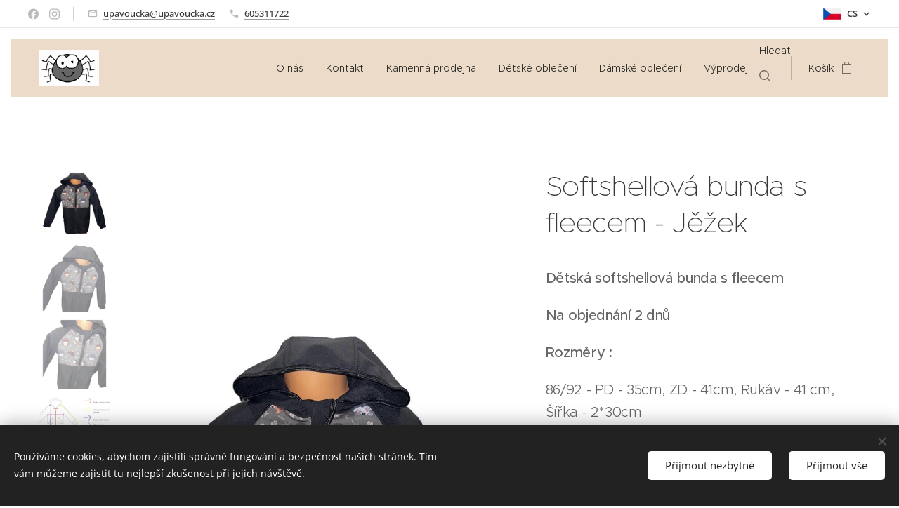

--- FILE ---
content_type: text/html; charset=UTF-8
request_url: https://www.upavoucka.cz/p/softshellova-bunda-s-fleecem-jezek/
body_size: 26243
content:
<!DOCTYPE html>
<html class="no-js" prefix="og: https://ogp.me/ns#" lang="cs">
<head><link rel="preconnect" href="https://duyn491kcolsw.cloudfront.net" crossorigin><link rel="preconnect" href="https://fonts.gstatic.com" crossorigin><meta charset="utf-8"><link rel="icon" href="https://duyn491kcolsw.cloudfront.net/files/2d/2di/2div3h.svg?ph=0a18e72d98" type="image/svg+xml" sizes="any"><link rel="icon" href="https://duyn491kcolsw.cloudfront.net/files/07/07f/07fzq8.svg?ph=0a18e72d98" type="image/svg+xml" sizes="16x16"><link rel="icon" href="https://duyn491kcolsw.cloudfront.net/files/1j/1j3/1j3767.ico?ph=0a18e72d98"><link rel="apple-touch-icon" href="https://duyn491kcolsw.cloudfront.net/files/1j/1j3/1j3767.ico?ph=0a18e72d98"><link rel="icon" href="https://duyn491kcolsw.cloudfront.net/files/1j/1j3/1j3767.ico?ph=0a18e72d98">
    <meta http-equiv="X-UA-Compatible" content="IE=edge">
    <title>Softshellová bunda s fleecem - Jěžek :: U Pavoučka</title>
    <meta name="viewport" content="width=device-width,initial-scale=1">
    <meta name="msapplication-tap-highlight" content="no">
    
    <link href="https://duyn491kcolsw.cloudfront.net/files/0r/0rk/0rklmm.css?ph=0a18e72d98" media="print" rel="stylesheet">
    <link href="https://duyn491kcolsw.cloudfront.net/files/2e/2e5/2e5qgh.css?ph=0a18e72d98" media="screen and (min-width:100000em)" rel="stylesheet" data-type="cq" disabled>
    <link rel="stylesheet" href="https://duyn491kcolsw.cloudfront.net/files/45/45b/45boco.css?ph=0a18e72d98"><link rel="stylesheet" href="https://duyn491kcolsw.cloudfront.net/files/4e/4er/4ersdq.css?ph=0a18e72d98" media="screen and (min-width:37.5em)"><link rel="stylesheet" href="https://duyn491kcolsw.cloudfront.net/files/2v/2vp/2vpyx8.css?ph=0a18e72d98" data-wnd_color_scheme_file=""><link rel="stylesheet" href="https://duyn491kcolsw.cloudfront.net/files/34/34q/34qmjb.css?ph=0a18e72d98" data-wnd_color_scheme_desktop_file="" media="screen and (min-width:37.5em)" disabled=""><link rel="stylesheet" href="https://duyn491kcolsw.cloudfront.net/files/1m/1m7/1m74e0.css?ph=0a18e72d98" data-wnd_additive_color_file=""><link rel="stylesheet" href="https://duyn491kcolsw.cloudfront.net/files/25/259/259tac.css?ph=0a18e72d98" data-wnd_typography_file=""><link rel="stylesheet" href="https://duyn491kcolsw.cloudfront.net/files/25/25l/25ljvx.css?ph=0a18e72d98" data-wnd_typography_desktop_file="" media="screen and (min-width:37.5em)" disabled=""><script>(()=>{let e=!1;const t=()=>{if(!e&&window.innerWidth>=600){for(let e=0,t=document.querySelectorAll('head > link[href*="css"][media="screen and (min-width:37.5em)"]');e<t.length;e++)t[e].removeAttribute("disabled");e=!0}};t(),window.addEventListener("resize",t),"container"in document.documentElement.style||fetch(document.querySelector('head > link[data-type="cq"]').getAttribute("href")).then((e=>{e.text().then((e=>{const t=document.createElement("style");document.head.appendChild(t),t.appendChild(document.createTextNode(e)),import("https://duyn491kcolsw.cloudfront.net/client/js.polyfill/container-query-polyfill.modern.js").then((()=>{let e=setInterval((function(){document.body&&(document.body.classList.add("cq-polyfill-loaded"),clearInterval(e))}),100)}))}))}))})()</script>
<link rel="preload stylesheet" href="https://duyn491kcolsw.cloudfront.net/files/2m/2m8/2m8msc.css?ph=0a18e72d98" as="style"><meta name="description" content="Údržba:"><meta name="keywords" content="Softshellové kalhoty,softshellové kalhoty s fleecem, dětské softshellové kalhoty,letní softshellové kalhoty,softshellové capáčky,softshellová bunda s fleecem,dětská softshellová bunda, Dětské oblečení, handmade, handmade oblečení"><meta name="generator" content="Webnode 2"><meta name="apple-mobile-web-app-capable" content="no"><meta name="apple-mobile-web-app-status-bar-style" content="black"><meta name="format-detection" content="telephone=no"><meta name="google-site-verification" content="eCoBvxIeF8a4DR3Vp77Gy03O_DBOeFhQw_us3bpY_3Q" />

<meta property="og:url" content="https://upavoucka.cz/p/softshellova-bunda-s-fleecem-jezek/"><meta property="og:title" content="Softshellová bunda s fleecem - Jěžek :: U Pavoučka"><meta property="og:type" content="article"><meta property="og:description" content="Údržba:"><meta property="og:site_name" content="U Pavoučka"><meta property="og:image" content="https://0a18e72d98.clvaw-cdnwnd.com/c478e53e4497334f99ffed2e790a9c95/200003817-1328e13290/700/426758591_1374555886767051_2155053540372602454_n.jpeg?ph=0a18e72d98"><meta name="robots" content="index,follow"><link rel="canonical" href="https://www.upavoucka.cz/p/softshellova-bunda-s-fleecem-jezek/"><script>window.checkAndChangeSvgColor=function(c){try{var a=document.getElementById(c);if(a){c=[["border","borderColor"],["outline","outlineColor"],["color","color"]];for(var h,b,d,f=[],e=0,m=c.length;e<m;e++)if(h=window.getComputedStyle(a)[c[e][1]].replace(/\s/g,"").match(/^rgb[a]?\(([0-9]{1,3}),([0-9]{1,3}),([0-9]{1,3})/i)){b="";for(var g=1;3>=g;g++)b+=("0"+parseInt(h[g],10).toString(16)).slice(-2);"0"===b.charAt(0)&&(d=parseInt(b.substr(0,2),16),d=Math.max(16,d),b=d.toString(16)+b.slice(-4));f.push(c[e][0]+"="+b)}if(f.length){var k=a.getAttribute("data-src"),l=k+(0>k.indexOf("?")?"?":"&")+f.join("&");a.src!=l&&(a.src=l,a.outerHTML=a.outerHTML)}}}catch(n){}};</script><script src="https://www.googletagmanager.com/gtag/js?id=UA-193321545-1" async></script><script>
						window.dataLayer = window.dataLayer || [];
						function gtag(){
						
						dataLayer.push(arguments);}
						gtag('js', new Date());
						</script><script>gtag('consent', 'default', {'ad_storage': 'denied', 'analytics_storage': 'denied', 'ad_user_data': 'denied', 'ad_personalization': 'denied' });</script><script>gtag('config', 'UA-193321545-1');</script></head>
<body class="l wt-product ac-h ac-s ac-i ac-o ac-n l-default l-d-border b-btn-fr b-btn-s-l b-btn-dbb b-btn-bw-2 img-d-r img-t-u img-h-z line-dashed b-e-frs lbox-d c-s-n  wnd-s-i hb-on  wnd-fe wnd-multilang  wnd-eshop"><noscript>
				<iframe
				 src="https://www.googletagmanager.com/ns.html?id=GTM-542MMSL"
				 height="0"
				 width="0"
				 style="display:none;visibility:hidden"
				 >
				 </iframe>
			</noscript>

<div class="wnd-page l-page cs-gray ac-141b1e ac-dark t-t-fs-l t-t-fw-l t-t-sp-n t-t-d-n t-s-fs-l t-s-fw-l t-s-sp-n t-s-d-n t-p-fs-l t-p-fw-l t-p-sp-n t-h-fs-l t-h-fw-l t-h-sp-n t-bq-fs-l t-bq-fw-l t-bq-sp-n t-bq-d-q t-btn-fw-l t-nav-fw-l t-pd-fw-l t-nav-tt-n">
    <div class="l-w t cf t-27">
        <div class="l-bg cf">
            <div class="s-bg-l">
                
                
            </div>
        </div>
        <header class="l-h cf">
            <div class="sw cf">
	<div class="sw-c cf"><section class="s s-hb cf sc-w   wnd-w-wider wnd-hbl-on wnd-hbs-on wnd-hbi-on">
	<div class="s-w cf">
		<div class="s-o cf">
			<div class="s-bg cf">
                <div class="s-bg-l">
                    
                    
                </div>
			</div>
			<div class="s-c">
                <div class="s-hb-c cf">
                    <div class="hb-si">
                        <div class="si">
    <div class="si-c"><a href="https://www.facebook.com/upavoucka" target="_blank" rel="noreferrer" title="Facebook"><svg xmlns="https://www.w3.org/2000/svg" viewBox="0 0 24 24" height="18px" width="18px"><path d="M24 12.073c0-6.627-5.373-12-12-12s-12 5.373-12 12c0 5.99 4.388 10.954 10.125 11.854v-8.385H7.078v-3.47h3.047V9.43c0-3.007 1.792-4.669 4.533-4.669 1.312 0 2.686.235 2.686.235v2.953H15.83c-1.491 0-1.956.925-1.956 1.874v2.25h3.328l-.532 3.47h-2.796v8.385C19.612 23.027 24 18.062 24 12.073z" fill="#bebebe"></path></svg></a><a href="https://www.instagram.com/upavoucka.cz/" target="_blank" rel="noreferrer" title="Instagram"><svg viewBox="0 0 24 24" xmlns="https://www.w3.org/2000/svg" height="18px" width="18px"><path d="M12 0C8.74 0 8.333.015 7.053.072 5.775.132 4.905.333 4.14.63c-.789.306-1.459.717-2.126 1.384S.935 3.35.63 4.14C.333 4.905.131 5.775.072 7.053.012 8.333 0 8.74 0 12s.015 3.667.072 4.947c.06 1.277.261 2.148.558 2.913a5.885 5.885 0 001.384 2.126A5.868 5.868 0 004.14 23.37c.766.296 1.636.499 2.913.558C8.333 23.988 8.74 24 12 24s3.667-.015 4.947-.072c1.277-.06 2.148-.262 2.913-.558a5.898 5.898 0 002.126-1.384 5.86 5.86 0 001.384-2.126c.296-.765.499-1.636.558-2.913.06-1.28.072-1.687.072-4.947s-.015-3.667-.072-4.947c-.06-1.277-.262-2.149-.558-2.913a5.89 5.89 0 00-1.384-2.126A5.847 5.847 0 0019.86.63c-.765-.297-1.636-.499-2.913-.558C15.667.012 15.26 0 12 0zm0 2.16c3.203 0 3.585.016 4.85.071 1.17.055 1.805.249 2.227.415.562.217.96.477 1.382.896.419.42.679.819.896 1.381.164.422.36 1.057.413 2.227.057 1.266.07 1.646.07 4.85s-.015 3.585-.074 4.85c-.061 1.17-.256 1.805-.421 2.227a3.81 3.81 0 01-.899 1.382 3.744 3.744 0 01-1.38.896c-.42.164-1.065.36-2.235.413-1.274.057-1.649.07-4.859.07-3.211 0-3.586-.015-4.859-.074-1.171-.061-1.816-.256-2.236-.421a3.716 3.716 0 01-1.379-.899 3.644 3.644 0 01-.9-1.38c-.165-.42-.359-1.065-.42-2.235-.045-1.26-.061-1.649-.061-4.844 0-3.196.016-3.586.061-4.861.061-1.17.255-1.814.42-2.234.21-.57.479-.96.9-1.381.419-.419.81-.689 1.379-.898.42-.166 1.051-.361 2.221-.421 1.275-.045 1.65-.06 4.859-.06l.045.03zm0 3.678a6.162 6.162 0 100 12.324 6.162 6.162 0 100-12.324zM12 16c-2.21 0-4-1.79-4-4s1.79-4 4-4 4 1.79 4 4-1.79 4-4 4zm7.846-10.405a1.441 1.441 0 01-2.88 0 1.44 1.44 0 012.88 0z" fill="#bebebe"></path></svg></a></div>
</div>
                    </div>
                    <div class="hb-ci">
                        <div class="ci">
    <div class="ci-c" data-placeholder="Kontaktní informace"><div class="ci-mail"><span><a href="mailto:upavoucka@upavoucka.cz">upavoucka@upavoucka.cz</a></span></div><div class="ci-phone"><span><a href="tel:605311722">605311722</a></span></div></div>
</div>
                    </div>
                    <div class="hb-ccy">
                        
                    </div>
                    <div class="hb-lang">
                        <div class="hbl">
    <div class="hbl-c">
        <span class="hbl-a">
            <span class="hbl-a-t">
                <span class="lang-cs">cs</span>
            </span>
        </span>
        <div class="hbl-i lang-items">
            <ul class="hbl-i-l">
                <li selected>
                    <span class="lang-cs">cs</span>
                </li><li>
                    <a href="/cz1/"><span class="lang-cs">cs</span></a>
                </li>
            </ul>
        </div>
    </div>
</div>
                    </div>
                </div>
			</div>
		</div>
	</div>
</section><section data-space="true" class="s s-hn s-hn-default wnd-mt-classic wnd-na-c logo-classic sc-ml wnd-background-solid  wnd-w-wider wnd-nh-m hm-hidden wnd-nav-border wnd-nav-sticky menu-default-underline-grow">
	<div class="s-w">
		<div class="s-o">

			<div class="s-bg">
                <div class="s-bg-l" style="background-color:#EBDBC8">
                    
                    
                </div>
			</div>

			<div class="h-w h-f wnd-fixed">

				<div class="n-l">
					<div class="s-c menu-nav">
						<div class="logo-block">
							<div class="b b-l logo logo-default logo-nb quicksand wnd-iar-2-1 logo-25 b-ls-m" id="wnd_LogoBlock_320851" data-wnd_mvc_type="wnd.fe.LogoBlock">
	<div class="b-l-c logo-content">
		<a class="b-l-link logo-link" href="/home/">

			<div class="b-l-image logo-image">
				<div class="b-l-image-w logo-image-cell">
                    <picture><source type="image/jpeg" srcset="https://0a18e72d98.clvaw-cdnwnd.com/c478e53e4497334f99ffed2e790a9c95/200000000-42fe942fec/450/70216715_1336004226566894_8996362373648351232_n.gif?ph=0a18e72d98 450w, https://0a18e72d98.clvaw-cdnwnd.com/c478e53e4497334f99ffed2e790a9c95/200000000-42fe942fec/700/70216715_1336004226566894_8996362373648351232_n.gif?ph=0a18e72d98 700w, https://0a18e72d98.clvaw-cdnwnd.com/c478e53e4497334f99ffed2e790a9c95/200000000-42fe942fec/70216715_1336004226566894_8996362373648351232_n.gif?ph=0a18e72d98 960w" sizes="(min-width: 600px) 450px, (min-width: 360px) calc(100vw * 0.8), 100vw" ><img src="https://0a18e72d98.clvaw-cdnwnd.com/c478e53e4497334f99ffed2e790a9c95/200000000-42fe942fec/70216715_1336004226566894_8996362373648351232_n.gif?ph=0a18e72d98" alt="" width="960" height="584" class="wnd-logo-img" ></picture>
				</div>
			</div>

			

			<div class="b-l-br logo-br"></div>

			<div class="b-l-text logo-text-wrapper">
				<div class="b-l-text-w logo-text">
					<span class="b-l-text-c logo-text-cell"></span>
				</div>
			</div>

		</a>
	</div>
</div>
						</div>

						<div id="menu-slider">
							<div id="menu-block">
								<nav id="menu"><div class="menu-font menu-wrapper">
	<a href="#" class="menu-close" rel="nofollow" title="Close Menu"></a>
	<ul role="menubar" aria-label="Menu" class="level-1">
		<li role="none">
			<a class="menu-item" role="menuitem" href="/o-nas/"><span class="menu-item-text">O nás</span></a>
			
		</li><li role="none">
			<a class="menu-item" role="menuitem" href="/kontakt/"><span class="menu-item-text">Kontakt</span></a>
			
		</li><li role="none">
			<a class="menu-item" role="menuitem" href="/kamenna-prodejna/"><span class="menu-item-text">Kamenná prodejna</span></a>
			
		</li><li role="none">
			<a class="menu-item" role="menuitem" href="/detske-obleceni/"><span class="menu-item-text">Dětské oblečení  </span></a>
			
		</li><li role="none">
			<a class="menu-item" role="menuitem" href="/damske-obleceni/"><span class="menu-item-text">Dámské oblečení</span></a>
			
		</li><li role="none">
			<a class="menu-item" role="menuitem" href="/vyprodej/"><span class="menu-item-text">Výprodej</span></a>
			
		</li>
	</ul>
	<span class="more-text">Více</span>
</div></nav>
							</div>
						</div>

						<div class="cart-and-mobile">
							<div class="search">
    <div class="search-app"></div>
</div>
							<div class="cart cf">
	<div class="cart-content">
		<a href="/cart/">
			<div class="cart-content-link">
				<div class="cart-text"><span>Košík</span></div>
				<div class="cart-piece-count" data-count="0" data-wnd_cart_part="count">0</div>
				<div class="cart-piece-text" data-wnd_cart_part="text"></div>
				<div class="cart-price" data-wnd_cart_part="price">0,00 Kč</div>
			</div>
		</a>
	</div>
</div>

							<div id="menu-mobile">
								<a href="#" id="menu-submit"><span></span>Menu</a>
							</div>
						</div>

					</div>
				</div>

			</div>

		</div>
	</div>
</section></div>
</div>
        </header>
        <main class="l-m cf">
            <div class="sw cf">
	<div class="sw-c cf"><section class="s s-hm s-hm-hidden wnd-h-hidden cf sc-w   hn-default"></section><section data-space="true" class="s s-ed cf sc-w   wnd-w-wider wnd-s-normal wnd-h-auto">
	<div class="s-w cf">
		<div class="s-o s-fs cf">
			<div class="s-bg cf">
                <div class="s-bg-l">
                    
                    
                </div>
			</div>
			<div class="s-c s-fs cf">
				<div class="b-e b-e-d b b-s cf" data-wnd_product_item="200021695" data-wnd_product_data="{&quot;id&quot;:200021695,&quot;name&quot;:&quot;Softshellov\u00e1 bunda s fleecem - J\u011b\u017eek&quot;,&quot;image&quot;:[&quot;https:\/\/0a18e72d98.clvaw-cdnwnd.com\/c478e53e4497334f99ffed2e790a9c95\/200003817-1328e13290\/450\/426758591_1374555886767051_2155053540372602454_n.jpeg?ph=0a18e72d98&quot;,&quot;https:\/\/0a18e72d98.clvaw-cdnwnd.com\/c478e53e4497334f99ffed2e790a9c95\/200003817-1328e13290\/426758591_1374555886767051_2155053540372602454_n.jpeg?ph=0a18e72d98&quot;],&quot;detail_url&quot;:&quot;\/p\/softshellova-bunda-s-fleecem-jezek\/&quot;,&quot;category&quot;:&quot;Sofshellov\u00e1 bunda - s fleecem&quot;,&quot;list_position&quot;:0,&quot;price&quot;:530,&quot;comparative_price&quot;:0,&quot;out_of_stock&quot;:false,&quot;availability&quot;:&quot;DO_NOT_SHOW&quot;,&quot;variants&quot;:[{&quot;id&quot;:200040575,&quot;identifier&quot;:&quot;softshellova-bunda-s-fleecem-jezek-86-92&quot;,&quot;option_ids&quot;:[&quot;200003610&quot;],&quot;price&quot;:530,&quot;price_ex_vat_message&quot;:&quot;bez DPH 530,00\u00a0K\u010d&quot;,&quot;comparative_price&quot;:0,&quot;inventory_sku&quot;:&quot;&quot;,&quot;out_of_stock&quot;:false,&quot;availability&quot;:&quot;DO_NOT_SHOW&quot;,&quot;inventory_quantity&quot;:2,&quot;visibility&quot;:1,&quot;unit_price_localised&quot;:&quot;&quot;,&quot;dual_currency&quot;:null},{&quot;id&quot;:200040576,&quot;identifier&quot;:&quot;softshellova-bunda-s-fleecem-jezek-98-104&quot;,&quot;option_ids&quot;:[&quot;200003609&quot;],&quot;price&quot;:550,&quot;price_ex_vat_message&quot;:&quot;bez DPH 550,00\u00a0K\u010d&quot;,&quot;comparative_price&quot;:0,&quot;inventory_sku&quot;:&quot;&quot;,&quot;out_of_stock&quot;:false,&quot;availability&quot;:&quot;DO_NOT_SHOW&quot;,&quot;inventory_quantity&quot;:2,&quot;visibility&quot;:1,&quot;unit_price_localised&quot;:&quot;&quot;,&quot;dual_currency&quot;:null},{&quot;id&quot;:200040577,&quot;identifier&quot;:&quot;softshellova-bunda-s-fleecem-jezek-110&quot;,&quot;option_ids&quot;:[&quot;200004690&quot;],&quot;price&quot;:600,&quot;price_ex_vat_message&quot;:&quot;bez DPH 600,00\u00a0K\u010d&quot;,&quot;comparative_price&quot;:0,&quot;inventory_sku&quot;:&quot;&quot;,&quot;out_of_stock&quot;:false,&quot;availability&quot;:&quot;DO_NOT_SHOW&quot;,&quot;inventory_quantity&quot;:2,&quot;visibility&quot;:1,&quot;unit_price_localised&quot;:&quot;&quot;,&quot;dual_currency&quot;:null},{&quot;id&quot;:200040578,&quot;identifier&quot;:&quot;softshellova-bunda-s-fleecem-jezek-116&quot;,&quot;option_ids&quot;:[&quot;200004689&quot;],&quot;price&quot;:650,&quot;price_ex_vat_message&quot;:&quot;bez DPH 650,00\u00a0K\u010d&quot;,&quot;comparative_price&quot;:0,&quot;inventory_sku&quot;:&quot;&quot;,&quot;out_of_stock&quot;:false,&quot;availability&quot;:&quot;DO_NOT_SHOW&quot;,&quot;inventory_quantity&quot;:2,&quot;visibility&quot;:1,&quot;unit_price_localised&quot;:&quot;&quot;,&quot;dual_currency&quot;:null},{&quot;id&quot;:200040579,&quot;identifier&quot;:&quot;softshellova-bunda-s-fleecem-jezek-122-128&quot;,&quot;option_ids&quot;:[&quot;200004688&quot;],&quot;price&quot;:700,&quot;price_ex_vat_message&quot;:&quot;bez DPH 700,00\u00a0K\u010d&quot;,&quot;comparative_price&quot;:0,&quot;inventory_sku&quot;:&quot;&quot;,&quot;out_of_stock&quot;:false,&quot;availability&quot;:&quot;DO_NOT_SHOW&quot;,&quot;inventory_quantity&quot;:2,&quot;visibility&quot;:1,&quot;unit_price_localised&quot;:&quot;&quot;,&quot;dual_currency&quot;:null},{&quot;id&quot;:200040580,&quot;identifier&quot;:&quot;softshellova-bunda-s-fleecem-jezek-134-146&quot;,&quot;option_ids&quot;:[&quot;200005544&quot;],&quot;price&quot;:750,&quot;price_ex_vat_message&quot;:&quot;bez DPH 750,00\u00a0K\u010d&quot;,&quot;comparative_price&quot;:0,&quot;inventory_sku&quot;:&quot;&quot;,&quot;out_of_stock&quot;:false,&quot;availability&quot;:&quot;DO_NOT_SHOW&quot;,&quot;inventory_quantity&quot;:2,&quot;visibility&quot;:1,&quot;unit_price_localised&quot;:&quot;&quot;,&quot;dual_currency&quot;:null}],&quot;variants_active&quot;:true}" data-wnd-price-info-template="&lt;span class=&quot;prd-price-info&quot;&gt;&lt;span class=&quot;prd-price-info-c&quot;&gt;{value}&lt;/span&gt;&lt;/span&gt;">
    <form class="cf" action="" method="post" data-wnd_sys_form="add-to-cart">

        <div class="b-e-d-head b-e-d-right">
            <h1 class="b-e-d-title cf"><span class="prd-title">
	<span class="prd-title-c">Softshellová bunda s fleecem - Jěžek</span>
</span></h1>
        </div>

        <div class="b-e-d-ribbons cf">
            <span class="prd-label prd-out-of-stock">
	<span class="prd-label-c prd-out-of-stock-c"></span>
</span>
            <span class="prd-label">
	<span class="prd-label-c"></span>
</span>
        </div>

        <div class="b-e-d-gal b-e-d-left">
            <div class="prd-gal cf" id="wnd_ProductGalleryBlock_314219279" data-slideshow="true">
	<div class="prd-gal-c cf">
		<ul class="prd-gal-list cf">
			<li class="prd-gal-photo wnd-orientation-portrait">
				<a class="prd-gal-link litebox" data-litebox-group="gallery" data-litebox-text="" href="https://0a18e72d98.clvaw-cdnwnd.com/c478e53e4497334f99ffed2e790a9c95/200003817-1328e13290/426758591_1374555886767051_2155053540372602454_n.jpeg?ph=0a18e72d98" width="1080" height="1780">
					<div class="prd-gal-img cf">
						<div class="prd-gal-img-pos">
                            <picture><source type="image/webp" srcset="https://0a18e72d98.clvaw-cdnwnd.com/c478e53e4497334f99ffed2e790a9c95/200003820-392dd392df/450/426758591_1374555886767051_2155053540372602454_n.webp?ph=0a18e72d98 273w, https://0a18e72d98.clvaw-cdnwnd.com/c478e53e4497334f99ffed2e790a9c95/200003820-392dd392df/700/426758591_1374555886767051_2155053540372602454_n.webp?ph=0a18e72d98 425w, https://0a18e72d98.clvaw-cdnwnd.com/c478e53e4497334f99ffed2e790a9c95/200003820-392dd392df/426758591_1374555886767051_2155053540372602454_n.webp?ph=0a18e72d98 1080w" sizes="(min-width: 768px) 60vw, 100vw" ><img src="https://0a18e72d98.clvaw-cdnwnd.com/c478e53e4497334f99ffed2e790a9c95/200003817-1328e13290/426758591_1374555886767051_2155053540372602454_n.jpeg?ph=0a18e72d98" alt="" width="1080" height="1780" loading="lazy" ></picture>
						</div>
					</div>
					<div class="prd-gal-title cf"><span></span></div>
				</a>
			</li><li class="prd-gal-photo wnd-orientation-portrait">
				<a class="prd-gal-link litebox" data-litebox-group="gallery" data-litebox-text="" href="https://0a18e72d98.clvaw-cdnwnd.com/c478e53e4497334f99ffed2e790a9c95/200003815-e4fd9e4fdb/426379352_1823510134781318_7409634405311754679_n.jpeg?ph=0a18e72d98" width="1080" height="1782">
					<div class="prd-gal-img cf">
						<div class="prd-gal-img-pos">
                            <picture><source type="image/webp" srcset="https://0a18e72d98.clvaw-cdnwnd.com/c478e53e4497334f99ffed2e790a9c95/200003818-f3d6df3d6f/450/426379352_1823510134781318_7409634405311754679_n.webp?ph=0a18e72d98 273w, https://0a18e72d98.clvaw-cdnwnd.com/c478e53e4497334f99ffed2e790a9c95/200003818-f3d6df3d6f/700/426379352_1823510134781318_7409634405311754679_n.webp?ph=0a18e72d98 424w, https://0a18e72d98.clvaw-cdnwnd.com/c478e53e4497334f99ffed2e790a9c95/200003818-f3d6df3d6f/426379352_1823510134781318_7409634405311754679_n.webp?ph=0a18e72d98 1080w" sizes="(min-width: 768px) 60vw, 100vw" ><img src="https://0a18e72d98.clvaw-cdnwnd.com/c478e53e4497334f99ffed2e790a9c95/200003815-e4fd9e4fdb/426379352_1823510134781318_7409634405311754679_n.jpeg?ph=0a18e72d98" alt="" width="1080" height="1782" loading="lazy" ></picture>
						</div>
					</div>
					<div class="prd-gal-title cf"><span></span></div>
				</a>
			</li><li class="prd-gal-photo wnd-orientation-portrait">
				<a class="prd-gal-link litebox" data-litebox-group="gallery" data-litebox-text="" href="https://0a18e72d98.clvaw-cdnwnd.com/c478e53e4497334f99ffed2e790a9c95/200003816-0e95a0e95c/426558278_364285326546423_4372446216351387964_n.jpeg?ph=0a18e72d98" width="1080" height="1758">
					<div class="prd-gal-img cf">
						<div class="prd-gal-img-pos">
                            <picture><source type="image/webp" srcset="https://0a18e72d98.clvaw-cdnwnd.com/c478e53e4497334f99ffed2e790a9c95/200003819-373bd373bf/450/426558278_364285326546423_4372446216351387964_n.webp?ph=0a18e72d98 276w, https://0a18e72d98.clvaw-cdnwnd.com/c478e53e4497334f99ffed2e790a9c95/200003819-373bd373bf/700/426558278_364285326546423_4372446216351387964_n.webp?ph=0a18e72d98 430w, https://0a18e72d98.clvaw-cdnwnd.com/c478e53e4497334f99ffed2e790a9c95/200003819-373bd373bf/426558278_364285326546423_4372446216351387964_n.webp?ph=0a18e72d98 1080w" sizes="(min-width: 768px) 60vw, 100vw" ><img src="https://0a18e72d98.clvaw-cdnwnd.com/c478e53e4497334f99ffed2e790a9c95/200003816-0e95a0e95c/426558278_364285326546423_4372446216351387964_n.jpeg?ph=0a18e72d98" alt="" width="1080" height="1758" loading="lazy" ></picture>
						</div>
					</div>
					<div class="prd-gal-title cf"><span></span></div>
				</a>
			</li><li class="prd-gal-photo wnd-orientation-landscape">
				<a class="prd-gal-link litebox" data-litebox-group="gallery" data-litebox-text="" href="https://0a18e72d98.clvaw-cdnwnd.com/c478e53e4497334f99ffed2e790a9c95/200004923-8ef6b8ef6e/IMG_0110-14.jpeg?ph=0a18e72d98" width="1614" height="1144">
					<div class="prd-gal-img cf">
						<div class="prd-gal-img-pos">
                            <picture><source type="image/webp" srcset="https://0a18e72d98.clvaw-cdnwnd.com/c478e53e4497334f99ffed2e790a9c95/200004924-9b5af9b5b2/450/IMG_0110-09.webp?ph=0a18e72d98 450w, https://0a18e72d98.clvaw-cdnwnd.com/c478e53e4497334f99ffed2e790a9c95/200004924-9b5af9b5b2/700/IMG_0110-09.webp?ph=0a18e72d98 700w, https://0a18e72d98.clvaw-cdnwnd.com/c478e53e4497334f99ffed2e790a9c95/200004924-9b5af9b5b2/IMG_0110-09.webp?ph=0a18e72d98 1614w" sizes="(min-width: 768px) 60vw, 100vw" ><img src="https://0a18e72d98.clvaw-cdnwnd.com/c478e53e4497334f99ffed2e790a9c95/200004923-8ef6b8ef6e/IMG_0110-14.jpeg?ph=0a18e72d98" alt="" width="1614" height="1144" loading="lazy" ></picture>
						</div>
					</div>
					<div class="prd-gal-title cf"><span></span></div>
				</a>
			</li>
		</ul>
	</div>

	<div class="prd-gal-nav dots cf">
		<div class="prd-gal-nav-arrow-prev prd-gal-nav-arrow">
			<div class="prd-gal-nav-arrow-submit"></div>
		</div>

		<div class="prd-gal-nav-c dots-content cf"></div>

		<div class="prd-gal-nav-arrow-next prd-gal-nav-arrow">
			<div class="prd-gal-nav-arrow-submit"></div>
		</div>
	</div>

	
</div>
        </div>

        <div class="b-e-d-c b-e-d-right">
            <div class="b-text text prd-text">
	<div class="prd-text-c"><p><strong>Dětská softshellová bunda s fleecem</strong></p><p><strong>Na objednání 2 dnů</strong></p><p><strong>Rozměry :</strong></p><p>86/92 - PD - 35cm, ZD - 41cm, Rukáv - 41 cm, Šířka - 2*30cm</p><p>98/104 - PD - 40cm, ZD - 44 cm, Rukáv - 46 cm, Šířka - 2*33 cm</p><p>110 - PD - 45 cm, ZD - 52 cm, Rukáv - 52 cm, Šířka - 2*38 cm</p><p>116 - PD - 49 cm, ZD - 55 cm, Rukáv - 56 cm , Šířka - 2*39 cm</p><p>122/128 - PD - 53 cm, ZD - 58 cm, Rukáv - 59 cm, Šířka - 2*40cm</p></div>
</div>
            <div class="prd-variants cf">
	<h4 class="prd-variants-title">Zvolte si variantu:</h4>
	<div class="prd-variants-c form b-form-default f-rh-normal f-rg-normal f-br-none cf">
		<div class="prd-variants-group form-input form-select wnd-form-field">
			<div class="select">
				<label for="field-wnd_ProductOptionGroupBlock_3n38naenjm1000000000000000"><span class="it b link">
	<span class="it-c">Velikost</span>
</span></label>
				<select id="field-wnd_ProductOptionGroupBlock_3n38naenjm1000000000000000" name="wnd_ProductOptionGroupBlock_3n38naenjm1000000000000000" required="Array" data-wnd_option_group="200000931">
					<option value="" selected></option><option value="200003610">86/92</option><option value="200003609">98/104</option><option value="200004690">110</option><option value="200004689">116</option><option value="200004688">122/128</option><option value="200005544">134/146</option>
				</select>
			</div>
		</div>
	</div>
</div>
            <div class="b-e-d-price cf">
                <span class="prd-price">
	<span class="prd-price-pref-text wnd-product-prefix-text">Cena od </span><span class="prd-price-pref"></span><span class="prd-price-c wnd-product-price">530,00</span><span class="prd-price-suf">&nbsp;Kč</span><span class="prd-price-suf-text wnd-product-suffix-text"></span>
</span>
                <span class="prd-price prd-price-com wnd-product-comparative-price-area wnd-empty" style="display:none">
	<span class="prd-price-pref"></span><span class="prd-price-c wnd-product-comparative-price-content">0,00</span><span class="prd-price-suf">&nbsp;Kč</span>
</span>
            </div>
            <div class="b-e-d-price b-e-d-price-info" data-wnd-identifier="wnd-price-info-container">
                
                
                
                
                
            </div>
            <div class="b-e-d-stock b-e-d-stock-info" data-wnd-identifier="wnd-stock-info-container">
                <span class="prd-stock-info" data-wnd-identifier="wnd-stock-info">
    <span class="wt-bold"></span>
</span>
            </div>

            <div class="b-e-d-submit cf">
                <div class="prd-crt b-btn b-btn-3 b-btn-atc b-btn-i-left b-btn-i-atc wnd-fixed cf">
                    <button class="b-btn-l b-btn-fixed" type="submit" name="send" value="wnd_ProductDetailFormBlock_633337974" disabled data-wnd_add_to_cart_button>
                        <span class="b-btn-t">Do košíku</span>
                        <span class="b-btn-a-l">
							<span class="loader"></span>
						</span>
                        <span class="b-btn-a-a">
							<span class="checked"></span>
							Přidáno do košíku
						</span>
                        <span class="b-btn-ofs">Vyprodáno</span>
                    </button>
                </div>
            </div>
        </div>

        <input type="hidden" name="id" value="200021695"><input type="hidden" name="variant_id" value="">

    </form>
<script>gtag('event', 'view_item', {"items":{"id":200021695,"name":"Softshellov\u00e1 bunda s fleecem - J\u011b\u017eek","category":"Sofshellov\u00e1 bunda - s fleecem","list_position":0,"price":"530.0000"},"send_to":"UA-193321545-1"});</script></div>
				<div class="ez cf wnd-no-cols">
	<div class="ez-c"><div class="b b-text cf">
	<div class="b-c b-text-c b-s b-s-t60 b-s-b60 b-cs cf"><ul><li><font class="wnd-font-size-90 wsw-02">Na přání rády bundy ušijeme i v jiných barvách.</font></li><li><font class="wnd-font-size-90 wsw-02">prověřený a padnoucí střih - neomezují pohyb dítěte, jsou velmi pohodlné a pohledově zajímavé</font></li><li><font class="wnd-font-size-90 wsw-02">jednoduché na oblékání - děti to zvládnou naprosto samy bez pomoci</font></li><li><font class="wnd-font-size-90 wsw-02">potištěný zimní softshell</font></li><li><font class="wnd-font-size-90 wsw-02">jednobarevný zimní softshell</font></li><li><font class="wnd-font-size-90 wsw-02">náplet</font></li><li><font class="wnd-font-size-90 wsw-02">kvalitní funkční materiál s TPU membránou</font></li><li><font class="wnd-font-size-90 wsw-02">softshell je rychleschnoucí materiál</font></li><li><font class="wnd-font-size-90 wsw-02">drobné nečistoty je možné lehce odstranit navlhčeným hadříkem</font></li><li><font class="wnd-font-size-90 wsw-02">voděodolnost 10 000 mm, prodyšnost 3000 g / m2 / 24 hod</font></li><li><font class="wnd-font-size-90 wsw-02">materiál je zdravotně nezávadný (vhodný pro děti do 3 let)</font></li></ul><p><strong><font class="wnd-font-size-90 wsw-02">Údržba:</font></strong></p><ul><li><font class="wnd-font-size-90 wsw-02">perte na 30°C v prostředku vhodném na sportovní oblečení s membránou pro zachování její správné funkce a životnosti</font></li><li><font class="wnd-font-size-90 wsw-02">nepoužívejte bělidla k praní</font></li><li><font class="wnd-font-size-90 wsw-02">nesušit v sušičce nebo na topení - mohlo by dojít k rozlepení jednotlivých vrstev</font></li><li><strong><font class="wnd-font-size-90 wsw-02">před prvním zkoušením neperte z důvodu případné výměny nebo vrácení zboží</font></strong></li></ul></div>
</div></div>
</div>
			</div>
		</div>
	</div>
</section></div>
</div>
        </main>
        <footer class="l-f cf">
            <div class="sw cf">
	<div class="sw-c cf"><section data-wn-border-element="s-f-border" class="s s-f s-f-edit sc-w   wnd-w-narrow wnd-s-high wnd-h-auto">
	<div class="s-w">
		<div class="s-o">
			<div class="s-bg">
                <div class="s-bg-l">
                    
                    
                </div>
			</div>
			<div class="s-f-ez">
				<div class="s-c s-f-border">
					<div>
						<div class="ez cf">
	<div class="ez-c"><div class="b b-text cf">
	<div class="b-c b-text-c b-s b-s-t60 b-s-b60 b-cs cf"><p><font class="wsw-02 wnd-font-size-60"><strong>Kamenná prodejna - Jaselská 32, Praha 6 Bubeneč, 16000</strong></font></p><p><font class="wsw-02 wnd-font-size-60"> <strong>Kontakt</strong> - Pondělí až pátek 8:30- 17:00 - Telefonní číslo  <chrome_annotation data-index="0" data-data="e65d6cf0-98a2-445f-af09-73e6d03f1703" data-annotation=&quot;&amp;quot;&amp;amp;quot;&amp;amp;amp;quot;&amp;amp;amp;amp;quot;&amp;amp;amp;amp;amp;quot;&amp;amp;amp;amp;amp;amp;quot;&amp;amp;amp;amp;amp;amp;amp;quot;&amp;amp;amp;amp;amp;amp;amp;amp;quot;&amp;amp;amp;amp;amp;amp;amp;amp;amp;quot;&amp;amp;amp;amp;amp;amp;amp;amp;amp;amp;quot;&amp;amp;amp;amp;amp;amp;amp;amp;amp;amp;amp;quot;&amp;amp;amp;amp;amp;amp;amp;amp;amp;amp;amp;amp;quot;&amp;amp;amp;amp;amp;amp;amp;amp;amp;amp;amp;amp;amp;quot;&amp;amp;amp;amp;amp;amp;amp;amp;amp;amp;amp;amp;amp;amp;quot;+420&amp;amp;amp;amp;amp;amp;amp;amp;amp;amp;amp;amp;amp;quot;&amp;amp;amp;amp;amp;amp;amp;amp;amp;amp;amp;amp;quot;&amp;amp;amp;amp;amp;amp;amp;amp;amp;amp;amp;quot;&amp;amp;amp;amp;amp;amp;amp;amp;amp;amp;quot;&amp;amp;amp;amp;amp;amp;amp;amp;amp;quot;&amp;amp;amp;amp;amp;amp;amp;amp;quot;&amp;amp;amp;amp;amp;amp;amp;quot;&amp;amp;amp;amp;amp;amp;quot;&amp;amp;amp;amp;amp;quot;&amp;amp;amp;amp;quot;&amp;amp;amp;quot;&amp;amp;quot;&amp;quot;&quot; 605="" 311="" 722&quot;="" data-type="PHONE_NUMBER" role="link" style="border-bottom: 1px solid rgb(0, 0, 0);">+420 605 311 722</chrome_annotation></font></p><p><font class="wsw-02 wnd-font-size-60">whatsapp -Pondělí až pátek - 8:30 - 17:00 hod- <chrome_annotation data-index="1" data-data="6f562008-420d-4207-9c67-b733570c59fc" data-annotation=&quot;&amp;quot;&amp;amp;quot;&amp;amp;amp;quot;&amp;amp;amp;amp;quot;&amp;amp;amp;amp;amp;quot;&amp;amp;amp;amp;amp;amp;quot;&amp;amp;amp;amp;amp;amp;amp;quot;&amp;amp;amp;amp;amp;amp;amp;amp;quot;&amp;amp;amp;amp;amp;amp;amp;amp;amp;quot;&amp;amp;amp;amp;amp;amp;amp;amp;amp;amp;quot;&amp;amp;amp;amp;amp;amp;amp;amp;amp;amp;amp;quot;&amp;amp;amp;amp;amp;amp;amp;amp;amp;amp;amp;amp;quot;&amp;amp;amp;amp;amp;amp;amp;amp;amp;amp;amp;amp;amp;quot;&amp;amp;amp;amp;amp;amp;amp;amp;amp;amp;amp;amp;amp;amp;quot;+420&amp;amp;amp;amp;amp;amp;amp;amp;amp;amp;amp;amp;amp;quot;&amp;amp;amp;amp;amp;amp;amp;amp;amp;amp;amp;amp;quot;&amp;amp;amp;amp;amp;amp;amp;amp;amp;amp;amp;quot;&amp;amp;amp;amp;amp;amp;amp;amp;amp;amp;quot;&amp;amp;amp;amp;amp;amp;amp;amp;amp;quot;&amp;amp;amp;amp;amp;amp;amp;amp;quot;&amp;amp;amp;amp;amp;amp;amp;quot;&amp;amp;amp;amp;amp;amp;quot;&amp;amp;amp;amp;amp;quot;&amp;amp;amp;amp;quot;&amp;amp;amp;quot;&amp;amp;quot;&amp;quot;&quot; 605="" 311="" 722&quot;="" data-type="PHONE_NUMBER" role="link" style="border-bottom-width: 1px; border-bottom-style: solid; border-bottom-color: rgb(0, 0, 0);">+420 605 311 722</chrome_annotation></font></p><p><font class="wsw-02 wnd-font-size-60"> E-mail -  pondělí až neděle 8:30 - 22:00 hod</font></p><p><font class="wnd-font-size-60"><font class="wsw-02"><a href="mailto:upavoucka@upavoucka.cz" target="_blank">upavoucka@upavoucka.cz</a></font>&nbsp;</font></p><p><br></p></div>
</div><div class="cw cf">
	<div class="cw-c cf"><div class="c cf" style="width:50%;">
	<div class="c-c cf"><div class="b b-text cf">
	<div class="b-c b-text-c b-s b-s-t60 b-s-b60 b-cs cf"><h3 class="wnd-align-center"><strong><font class="wsw-02 wnd-font-size-110">Kontakt</font></strong></h3>

<h3><strong><font class="wnd-font-size-70"><font class="wsw-02">T</font><font class="wsw-02">elefon: 605311722</font></font></strong></h3><h3><strong><font class="wsw-02 wnd-font-size-70">Email: <a href="mailto:upavoucka@upavoucka.cz" target="_blank">upavoucka@upavoucka.cz</a></font></strong></h3><h3><br></h3>
</div>
</div><div class="b b-s b-s-t150 b-s-b150 b-btn b-btn-1 wnd-align-center">
	<div class="b-btn-c i-a">
		<a class="b-btn-l" href="https://www.instagram.com/upavoucka.cz/" target="_blank">
			<span class="b-btn-t">www.instagram.com/upavoucka.cz/</span>
		</a>
	</div>
</div></div>
</div><div class="c cf" style="width:50%;">
	<div class="c-c cf"><div class="b b-text cf">
	<div class="b-c b-text-c b-s b-s-t60 b-s-b60 b-cs cf"><h3 class="wnd-align-center"><strong><font class="wsw-02 wnd-font-size-120">Informace</font></strong></h3><p>
<a href="/pravidla-ochrany-soukromi/"><strong><font class="wsw-02 wnd-font-size-80">Pravidla ochrany soukromí</font></strong></a></p>

<p><a href="/obchodni-podminky/"><strong><font class="wsw-02 wnd-font-size-80">Obchodní podmínky</font></strong></a></p>
</div>
</div><div class="b b-s b-s-t150 b-s-b150 b-btn b-btn-1 wnd-align-center">
	<div class="b-btn-c i-a">
		<a class="b-btn-l" href="https://www.facebook.com/upavoucka" target="_blank">
			<span class="b-btn-t">www.facebook.com/upavoucka</span>
		</a>
	</div>
</div></div>
</div></div>
</div></div>
</div>
					</div>
				</div>
			</div>
			<div class="s-c s-f-l-w">
				<div class="s-f-l b-s b-s-t0 b-s-b0">
					<div class="s-f-l-c s-f-l-c-first">
						<div class="s-f-sf">
                            <span class="sf b">
<span class="sf-content sf-c link"></span>
</span>
                            <span class="sf-cbr link">
    <a href="#" rel="nofollow">Cookies</a>
</span>
                            
                            
                            
						</div>
					</div>
					<div class="s-f-l-c s-f-l-c-last">
						<div class="s-f-lang lang-select cf">
	<div class="s-f-lang-c">
		<span class="s-f-lang-t lang-title"><span class="wt-bold"><span>Jazyky</span></span></span>
		<div class="s-f-lang-i lang-items">
			<ul class="s-f-lang-list">
				<li class="link">
					<span class="lang-cz">Čeština</span>
				</li><li class="link">
					<a href="/cz1/"><span class="lang-cz1">Čeština</span></a>
				</li>
			</ul>
		</div>
	</div>
</div>
					</div>
                    <div class="s-f-l-c s-f-l-c-currency">
                        <div class="s-f-ccy ccy-select cf">
	
</div>
                    </div>
				</div>
			</div>
		</div>
	</div>
	<div class="s-f-bg-stripe"></div>
</section></div>
</div>
        </footer>
    </div>
    
</div>
<section class="cb cb-dark" id="cookiebar" style="display:none;" id="cookiebar" style="display:none;">
	<div class="cb-bar cb-scrollable">
		<div class="cb-bar-c">
			<div class="cb-bar-text">Používáme cookies, abychom zajistili správné fungování a bezpečnost našich stránek. Tím vám můžeme zajistit tu nejlepší zkušenost při jejich návštěvě.</div>
			<div class="cb-bar-buttons">
				<button class="cb-button cb-close-basic" data-action="accept-necessary">
					<span class="cb-button-content">Přijmout nezbytné</span>
				</button>
				<button class="cb-button cb-close-basic" data-action="accept-all">
					<span class="cb-button-content">Přijmout vše</span>
				</button>
				
			</div>
		</div>
        <div class="cb-close cb-close-basic" data-action="accept-necessary"></div>
	</div>

	<div class="cb-popup cb-light close">
		<div class="cb-popup-c">
			<div class="cb-popup-head">
				<h3 class="cb-popup-title">Pokročilá nastavení</h3>
				<p class="cb-popup-text">Zde můžete upravit své preference ohledně cookies. Následující kategorie můžete povolit či zakázat a svůj výběr uložit.</p>
			</div>
			<div class="cb-popup-options cb-scrollable">
				<div class="cb-option">
					<input class="cb-option-input" type="checkbox" id="necessary" name="necessary" readonly="readonly" disabled="disabled" checked="checked">
                    <div class="cb-option-checkbox"></div>
                    <label class="cb-option-label" for="necessary">Nezbytné krátkodobé cookies</label>
					<div class="cb-option-text">Bez nezbytných cookies se neobejde správné a bezpečné fungování našich stránek a registrační proces na nich.</div>
				</div><div class="cb-option">
					<input class="cb-option-input" type="checkbox" id="functional" name="functional">
                    <div class="cb-option-checkbox"></div>
                    <label class="cb-option-label" for="functional">Funkční cookies</label>
					<div class="cb-option-text">Funkční cookies ukládají vaše preference a uzpůsobí podle nich naše stránky.</div>
				</div><div class="cb-option">
					<input class="cb-option-input" type="checkbox" id="performance" name="performance">
                    <div class="cb-option-checkbox"></div>
                    <label class="cb-option-label" for="performance">Výkonnostní cookies</label>
					<div class="cb-option-text">Výkonnostní cookies monitorují výkon našich stránek.</div>
				</div><div class="cb-option">
					<input class="cb-option-input" type="checkbox" id="marketing" name="marketing">
                    <div class="cb-option-checkbox"></div>
                    <label class="cb-option-label" for="marketing">Marketingové cookies</label>
					<div class="cb-option-text">Díky marketingovým cookies můžeme měřit a analyzovat výkon našeho webu.</div>
				</div>
			</div>
			<div class="cb-popup-footer">
				<button class="cb-button cb-save-popup" data-action="advanced-save">
					<span class="cb-button-content">Uložit</span>
				</button>
			</div>
			<div class="cb-close cb-close-popup" data-action="close"></div>
		</div>
	</div>
</section>

<script src="https://duyn491kcolsw.cloudfront.net/files/3n/3no/3nov38.js?ph=0a18e72d98" crossorigin="anonymous" type="module"></script><script>document.querySelector(".wnd-fe")&&[...document.querySelectorAll(".c")].forEach((e=>{const t=e.querySelector(".b-text:only-child");t&&""===t.querySelector(".b-text-c").innerText&&e.classList.add("column-empty")}))</script>


<script src="https://duyn491kcolsw.cloudfront.net/client.fe/js.compiled/lang.cz.2076.js?ph=0a18e72d98" crossorigin="anonymous"></script><script src="https://duyn491kcolsw.cloudfront.net/client.fe/js.compiled/compiled.multi.2-2184.js?ph=0a18e72d98" crossorigin="anonymous"></script><script>var wnd = wnd || {};wnd.$data = {"image_content_items":{"wnd_ThumbnailBlock_872767":{"id":"wnd_ThumbnailBlock_872767","type":"wnd.pc.ThumbnailBlock"},"wnd_HeaderSection_header_main_417823142":{"id":"wnd_HeaderSection_header_main_417823142","type":"wnd.pc.HeaderSection"},"wnd_ImageBlock_208215746":{"id":"wnd_ImageBlock_208215746","type":"wnd.pc.ImageBlock"},"wnd_Section_eshop_product_detail_14948807":{"id":"wnd_Section_eshop_product_detail_14948807","type":"wnd.pc.Section"},"wnd_ProductGalleryBlock_314219279":{"id":"wnd_ProductGalleryBlock_314219279","type":"wnd.pc.ProductGalleryBlock"},"wnd_ProductPhotoImageBlock_702439612":{"id":"wnd_ProductPhotoImageBlock_702439612","type":"wnd.pc.ProductPhotoImageBlock"},"wnd_ProductPhotoImageBlock_437663476":{"id":"wnd_ProductPhotoImageBlock_437663476","type":"wnd.pc.ProductPhotoImageBlock"},"wnd_ProductPhotoImageBlock_876127174":{"id":"wnd_ProductPhotoImageBlock_876127174","type":"wnd.pc.ProductPhotoImageBlock"},"wnd_ProductPhotoImageBlock_598302613":{"id":"wnd_ProductPhotoImageBlock_598302613","type":"wnd.pc.ProductPhotoImageBlock"},"wnd_LogoBlock_320851":{"id":"wnd_LogoBlock_320851","type":"wnd.pc.LogoBlock"},"wnd_FooterSection_footer_25486":{"id":"wnd_FooterSection_footer_25486","type":"wnd.pc.FooterSection"}},"svg_content_items":{"wnd_ImageBlock_208215746":{"id":"wnd_ImageBlock_208215746","type":"wnd.pc.ImageBlock"},"wnd_LogoBlock_320851":{"id":"wnd_LogoBlock_320851","type":"wnd.pc.LogoBlock"}},"content_items":[],"eshopSettings":{"ESHOP_SETTINGS_DISPLAY_PRICE_WITHOUT_VAT":false,"ESHOP_SETTINGS_DISPLAY_ADDITIONAL_VAT":false,"ESHOP_SETTINGS_DISPLAY_SHIPPING_COST":false},"project_info":{"isMultilanguage":true,"isMulticurrency":false,"eshop_tax_enabled":"0","country_code":"cz","contact_state":null,"eshop_tax_type":"VAT","eshop_discounts":true,"graphQLURL":"https:\/\/upavoucka.cz\/servers\/graphql\/","iubendaSettings":{"cookieBarCode":"","cookiePolicyCode":"","privacyPolicyCode":"","termsAndConditionsCode":""}}};</script><script>wnd.$system = {"fileSystemType":"aws_s3","localFilesPath":"https:\/\/www.upavoucka.cz\/_files\/","awsS3FilesPath":"https:\/\/0a18e72d98.clvaw-cdnwnd.com\/c478e53e4497334f99ffed2e790a9c95\/","staticFiles":"https:\/\/duyn491kcolsw.cloudfront.net\/files","isCms":false,"staticCDNServers":["https:\/\/duyn491kcolsw.cloudfront.net\/"],"fileUploadAllowExtension":["jpg","jpeg","jfif","png","gif","bmp","ico","svg","webp","tiff","pdf","doc","docx","ppt","pptx","pps","ppsx","odt","xls","xlsx","txt","rtf","mp3","wma","wav","ogg","amr","flac","m4a","3gp","avi","wmv","mov","mpg","mkv","mp4","mpeg","m4v","swf","gpx","stl","csv","xml","txt","dxf","dwg","iges","igs","step","stp"],"maxUserFormFileLimit":4194304,"frontendLanguage":"cz","backendLanguage":"cz","frontendLanguageId":"1","page":{"id":50000003,"identifier":"p","template":{"id":200001553,"styles":{"typography":"t-27_new","scheme":"cs-gray","additiveColor":"ac-141b1e ac-dark","acHeadings":true,"acSubheadings":true,"acIcons":true,"acOthers":true,"acMenu":true,"imageStyle":"img-d-r","imageHover":"img-h-z","imageTitle":"img-t-u","buttonStyle":"b-btn-fr","buttonSize":"b-btn-s-l","buttonDecoration":"b-btn-dbb","buttonBorders":"b-btn-bw-2","lineStyle":"line-dashed","eshopGridItemStyle":"b-e-frs","formStyle":"default","menuType":"wnd-mt-classic","menuStyle":"menu-default-underline-grow","lightboxStyle":"lbox-d","columnSpaces":"c-s-n","sectionWidth":"wnd-w-wider","sectionSpace":"wnd-s-normal","layoutType":"l-default","layoutDecoration":"l-d-border","background":{"default":null},"backgroundSettings":{"default":""},"searchStyle":"wnd-s-i","headerType":"default","buttonWeight":"t-btn-fw-l","productWeight":"t-pd-fw-l","menuWeight":"t-nav-fw-l","headerBarStyle":"hb-on","typoTitleSizes":"t-t-fs-l","typoTitleWeights":"t-t-fw-l","typoTitleSpacings":"t-t-sp-n","typoTitleDecorations":"t-t-d-n","typoHeadingSizes":"t-h-fs-l","typoHeadingWeights":"t-h-fw-l","typoHeadingSpacings":"t-h-sp-n","typoSubtitleSizes":"t-s-fs-l","typoSubtitleWeights":"t-s-fw-l","typoSubtitleSpacings":"t-s-sp-n","typoSubtitleDecorations":"t-s-d-n","typoParagraphSizes":"t-p-fs-l","typoParagraphWeights":"t-p-fw-l","typoParagraphSpacings":"t-p-sp-n","typoBlockquoteSizes":"t-bq-fs-l","typoBlockquoteWeights":"t-bq-fw-l","typoBlockquoteSpacings":"t-bq-sp-n","typoBlockquoteDecorations":"t-bq-d-q","menuTextTransform":"t-nav-tt-n"}},"layout":"product_detail","name":"Softshellov\u00e1 bunda s fleecem - J\u011b\u017eek","html_title":null,"language":"cz","langId":1,"isHomepage":false,"meta_description":null,"meta_keywords":"Softshellov\u00e9 kalhoty,softshellov\u00e9 kalhoty s fleecem, d\u011btsk\u00e9 softshellov\u00e9 kalhoty,letn\u00ed softshellov\u00e9 kalhoty,softshellov\u00e9 cap\u00e1\u010dky,softshellov\u00e1 bunda s fleecem,d\u011btsk\u00e1 softshellov\u00e1 bunda, D\u011btsk\u00e9 oble\u010den\u00ed, handmade, handmade oble\u010den\u00ed","header_code":null,"footer_code":null,"styles":null,"countFormsEntries":[]},"listingsPrefix":"\/l\/","productPrefix":"\/p\/","cartPrefix":"\/cart\/","checkoutPrefix":"\/checkout\/","searchPrefix":"\/search\/","isCheckout":false,"isEshop":true,"hasBlog":false,"isProductDetail":true,"isListingDetail":false,"listing_page":[],"hasEshopAnalytics":true,"gTagId":"UA-193321545-1","gAdsId":null,"format":{"be":{"DATE_TIME":{"mask":"%d.%m.%Y %H:%M","regexp":"^(((0?[1-9]|[1,2][0-9]|3[0,1])\\.(0?[1-9]|1[0-2])\\.[0-9]{1,4})(( [0-1][0-9]| 2[0-3]):[0-5][0-9])?|(([0-9]{4}(0[1-9]|1[0-2])(0[1-9]|[1,2][0-9]|3[0,1])(0[0-9]|1[0-9]|2[0-3])[0-5][0-9][0-5][0-9])))?$"},"DATE":{"mask":"%d.%m.%Y","regexp":"^((0?[1-9]|[1,2][0-9]|3[0,1])\\.(0?[1-9]|1[0-2])\\.[0-9]{1,4})$"},"CURRENCY":{"mask":{"point":",","thousands":" ","decimals":2,"mask":"%s","zerofill":true,"ignoredZerofill":true}}},"fe":{"DATE_TIME":{"mask":"%d.%m.%Y %H:%M","regexp":"^(((0?[1-9]|[1,2][0-9]|3[0,1])\\.(0?[1-9]|1[0-2])\\.[0-9]{1,4})(( [0-1][0-9]| 2[0-3]):[0-5][0-9])?|(([0-9]{4}(0[1-9]|1[0-2])(0[1-9]|[1,2][0-9]|3[0,1])(0[0-9]|1[0-9]|2[0-3])[0-5][0-9][0-5][0-9])))?$"},"DATE":{"mask":"%d.%m.%Y","regexp":"^((0?[1-9]|[1,2][0-9]|3[0,1])\\.(0?[1-9]|1[0-2])\\.[0-9]{1,4})$"},"CURRENCY":{"mask":{"point":",","thousands":" ","decimals":2,"mask":"%s","zerofill":true,"ignoredZerofill":true}}}},"e_product":{"id":200045511,"workingId":200021695,"name":"Softshellov\u00e1 bunda s fleecem - J\u011b\u017eek","identifier":"softshellova-bunda-s-fleecem-jezek","meta_description":null,"meta_keywords":"Softshellov\u00e9 kalhoty,softshellov\u00e9 kalhoty s fleecem, d\u011btsk\u00e9 softshellov\u00e9 kalhoty,letn\u00ed softshellov\u00e9 kalhoty,softshellov\u00e9 cap\u00e1\u010dky,softshellov\u00e1 bunda s fleecem,d\u011btsk\u00e1 softshellov\u00e1 bunda, D\u011btsk\u00e9 oble\u010den\u00ed, handmade, handmade oble\u010den\u00ed","html_title":null,"styles":null,"content_items":{"wnd_PerexBlock_370109":{"type":"wnd.pc.PerexBlock","id":"wnd_PerexBlock_370109","context":"page","text":"\u003Cp\u003E\u003Cstrong\u003E\u003Cfont class=\u0022wnd-font-size-90 wsw-02\u0022\u003E\u00dadr\u017eba:\u003C\/font\u003E\u003C\/strong\u003E\u003C\/p\u003E"},"wnd_ThumbnailBlock_872767":{"type":"wnd.pc.ThumbnailBlock","id":"wnd_ThumbnailBlock_872767","context":"page","style":{"background":{"default":{"default":"wnd-background-image"}},"backgroundSettings":{"default":{"default":{"id":200003817,"src":"200003817-1328e13290\/426758591_1374555886767051_2155053540372602454_n.jpeg","dataType":"filesystem_files","width":1080,"height":1780,"mediaType":"myImages","mime":"","alternatives":{"image\/webp":{"id":200003820,"src":"200003820-392dd392df\/426758591_1374555886767051_2155053540372602454_n.webp","dataType":"filesystem_files","width":1080,"height":1780,"mime":"image\/webp"}}}}}},"refs":{"filesystem_files":[{"filesystem_files.id":200003817}]}},"wnd_SectionWrapper_882881":{"type":"wnd.pc.SectionWrapper","id":"wnd_SectionWrapper_882881","context":"page","content":["wnd_HeaderSection_header_main_417823142","wnd_Section_eshop_product_detail_14948807"]},"wnd_HeaderSection_header_main_417823142":{"type":"wnd.pc.HeaderSection","contentIdentifier":"header_main","id":"wnd_HeaderSection_header_main_417823142","context":"page","content":{"default":[],"editzone":["wnd_EditZone_83455641"],"no_claim":[],"one_claim":["wnd_StyledInlineTextBlock_921565102"],"one_claim_button":["wnd_StyledInlineTextBlock_921565102","wnd_ButtonBlock_472887159"],"one_claim_box":["wnd_StyledInlineTextBlock_921565102"],"one_claim_button_box":["wnd_StyledInlineTextBlock_921565102","wnd_ButtonBlock_472887159"],"button":["wnd_ButtonBlock_472887159"],"button_box":["wnd_ButtonBlock_472887159"],"two_claims":["wnd_StyledInlineTextBlock_921565102","wnd_StyledInlineTextBlock_875266582"],"two_claims_button":["wnd_StyledInlineTextBlock_921565102","wnd_StyledInlineTextBlock_875266582","wnd_ButtonBlock_472887159"],"two_claims_box":["wnd_StyledInlineTextBlock_921565102","wnd_StyledInlineTextBlock_875266582"],"two_claims_button_box":["wnd_StyledInlineTextBlock_921565102","wnd_StyledInlineTextBlock_875266582","wnd_ButtonBlock_472887159"],"three_claims":["wnd_StyledInlineTextBlock_921565102","wnd_StyledInlineTextBlock_875266582","wnd_StyledInlineTextBlock_501721630"],"three_claims_button":["wnd_StyledInlineTextBlock_921565102","wnd_StyledInlineTextBlock_875266582","wnd_StyledInlineTextBlock_501721630","wnd_ButtonBlock_472887159"],"three_claims_box":["wnd_StyledInlineTextBlock_921565102","wnd_StyledInlineTextBlock_875266582","wnd_StyledInlineTextBlock_501721630"],"three_claims_button_box":["wnd_StyledInlineTextBlock_921565102","wnd_StyledInlineTextBlock_875266582","wnd_StyledInlineTextBlock_501721630","wnd_ButtonBlock_472887159"]},"contentMap":{"wnd.pc.EditZone":{"header-content":"wnd_EditZone_83455641"},"wnd.pc.StyledInlineTextBlock":{"big-claim":"wnd_StyledInlineTextBlock_921565102","small-claim":"wnd_StyledInlineTextBlock_875266582","quote-claim":"wnd_StyledInlineTextBlock_501721630"},"wnd.pc.ButtonBlock":{"header-main-button":"wnd_ButtonBlock_472887159"}},"style":{"sectionColor":{"default":"sc-w"},"sectionWidth":{"default":"wnd-w-wide"},"sectionSpace":{"default":"wnd-s-normal"},"sectionHeight":{"default":"wnd-h-70"},"sectionPosition":{"default":"wnd-p-cc"}},"variant":{"default":"default"}},"wnd_EditZone_83455641":{"type":"wnd.pc.EditZone","id":"wnd_EditZone_83455641","context":"page","content":["wnd_ContentZoneColWrapper_493140942"]},"wnd_ContentZoneColWrapper_493140942":{"type":"wnd.pc.ContentZoneColWrapper","id":"wnd_ContentZoneColWrapper_493140942","context":"page","content":["wnd_ContentZoneCol_483176409","wnd_ContentZoneCol_469621256"],"widthPercentage":0.081},"wnd_ContentZoneCol_483176409":{"type":"wnd.pc.ContentZoneCol","id":"wnd_ContentZoneCol_483176409","context":"page","content":["wnd_ImageBlock_208215746"],"style":{"width":48.461}},"wnd_ImageBlock_208215746":{"type":"wnd.pc.ImageBlock","id":"wnd_ImageBlock_208215746","context":"page","variant":"default","description":"","link":"","style":{"paddingBottom":69.11,"margin":{"left":0,"right":0},"float":"","clear":"none","width":50},"shape":"img-s-n","image":{"id":"2z4jf3","dataType":"static_server","style":{"left":0,"top":0,"width":100,"height":100,"position":"absolute"},"ratio":{"horizontal":2,"vertical":2},"size":{"width":900,"height":622},"src":"\/2z\/2z4\/2z4jf3.jpg","mime":"image\/jpeg","alternatives":[]}},"wnd_ContentZoneCol_469621256":{"type":"wnd.pc.ContentZoneCol","id":"wnd_ContentZoneCol_469621256","context":"page","content":["wnd_TextBlock_778304547","wnd_ButtonBlock_611529516"],"style":{"width":51.539}},"wnd_TextBlock_778304547":{"type":"wnd.pc.TextBlock","id":"wnd_TextBlock_778304547","context":"page","code":"\u003Ch1\u003E\u003Cstrong\u003EV\u00fdznamn\u00fd nadpis\u003C\/strong\u003E\u003C\/h1\u003E\n\n\u003Ch3\u003ESem vlo\u017ete v\u00e1\u0161 podnadpis\u003C\/h3\u003E\n\n\u003Cp\u003EV\u00e1\u0161 text za\u010d\u00edn\u00e1 pr\u00e1v\u011b zde. Klikn\u011bte a m\u016f\u017eete za\u010d\u00edt ps\u00e1t.\u0026nbsp;Labore et dolore magnam aliquam quaerat voluptatem ut enim ad minima veniam quis nostrum exercitationem ullam corporis suscipit laboriosam nisi ut aliquid ex ea commodi consequatur quis autem vel eum iure reprehenderit qui in ea.\u003C\/p\u003E\n"},"wnd_ButtonBlock_611529516":{"type":"wnd.pc.ButtonBlock","id":"wnd_ButtonBlock_611529516","context":"page","code":"Kontaktujte n\u00e1s","link":"\/","open_in_new_window":0,"style":{"class":"","cssClasses":{"color":"b-btn-3","align":"wnd-align-left"}}},"wnd_StyledInlineTextBlock_921565102":{"type":"wnd.pc.StyledInlineTextBlock","id":"wnd_StyledInlineTextBlock_921565102","context":"page","code":"\u003Cstrong\u003EV\u00fdznamn\u00fd nadpis\u003C\/strong\u003E","style":{"class":"","cssClasses":{"color":"claim-default claim-nb","fontSize":"","fontFamily":"metropolis","size":"claim-72"}}},"wnd_StyledInlineTextBlock_875266582":{"type":"wnd.pc.StyledInlineTextBlock","id":"wnd_StyledInlineTextBlock_875266582","context":"page","code":"Sem vlo\u017ete podnadpis","style":{"class":"","cssClasses":{"color":"claim-beside claim-nb","fontSize":"","fontFamily":"metropolis","size":"claim-26"}}},"wnd_StyledInlineTextBlock_501721630":{"type":"wnd.pc.StyledInlineTextBlock","id":"wnd_StyledInlineTextBlock_501721630","context":"page","code":"\u003Cem\u003E\u201eZde napi\u0161te slogan\u201c\u003C\/em\u003E","style":{"class":"","cssClasses":{"color":"claim-default claim-nb","fontSize":"","fontFamily":"metropolis","size":"claim-46"}}},"wnd_ButtonBlock_472887159":{"type":"wnd.pc.ButtonBlock","id":"wnd_ButtonBlock_472887159","context":"page","code":"Klikn\u011bte zde","link":"","open_in_new_window":0,"style":{"class":"","cssClasses":{"color":"b-btn-3"}}},"wnd_Section_eshop_product_detail_14948807":{"type":"wnd.pc.Section","contentIdentifier":"eshop_product_detail","id":"wnd_Section_eshop_product_detail_14948807","context":"page","content":{"default":["wnd_EditZone_305388693","wnd_ProductDetailFormBlock_633337974"],"default_box":["wnd_EditZone_305388693","wnd_ProductDetailFormBlock_633337974"]},"contentMap":{"wnd.pc.EditZone":{"master-01":"wnd_EditZone_305388693"},"wnd.pc.ProductDetailFormBlock":{"product-01":"wnd_ProductDetailFormBlock_633337974"}},"style":{"sectionColor":{"default":"sc-w"},"sectionWidth":{"default":"wnd-w-wider"},"sectionSpace":{"default":"wnd-s-normal"},"sectionHeight":{"default":"wnd-h-auto"},"sectionPosition":{"default":"wnd-p-cc"}},"variant":{"default":"default"}},"wnd_EditZone_305388693":{"type":"wnd.pc.EditZone","id":"wnd_EditZone_305388693","context":"page","content":["wnd_TextBlock_832122194"]},"wnd_TextBlock_832122194":{"type":"wnd.pc.TextBlock","id":"wnd_TextBlock_832122194","context":"page","code":"\u003Cul\u003E\u003Cli\u003E\u003Cfont class=\u0022wnd-font-size-90 wsw-02\u0022\u003ENa p\u0159\u00e1n\u00ed r\u00e1dy bundy u\u0161ijeme i v jin\u00fdch barv\u00e1ch.\u003C\/font\u003E\u003C\/li\u003E\u003Cli\u003E\u003Cfont class=\u0022wnd-font-size-90 wsw-02\u0022\u003Eprov\u011b\u0159en\u00fd a padnouc\u00ed st\u0159ih - neomezuj\u00ed pohyb d\u00edt\u011bte, jsou velmi pohodln\u00e9 a pohledov\u011b zaj\u00edmav\u00e9\u003C\/font\u003E\u003C\/li\u003E\u003Cli\u003E\u003Cfont class=\u0022wnd-font-size-90 wsw-02\u0022\u003Ejednoduch\u00e9 na obl\u00e9k\u00e1n\u00ed - d\u011bti to zvl\u00e1dnou naprosto samy bez pomoci\u003C\/font\u003E\u003C\/li\u003E\u003Cli\u003E\u003Cfont class=\u0022wnd-font-size-90 wsw-02\u0022\u003Epoti\u0161t\u011bn\u00fd zimn\u00ed softshell\u003C\/font\u003E\u003C\/li\u003E\u003Cli\u003E\u003Cfont class=\u0022wnd-font-size-90 wsw-02\u0022\u003Ejednobarevn\u00fd zimn\u00ed softshell\u003C\/font\u003E\u003C\/li\u003E\u003Cli\u003E\u003Cfont class=\u0022wnd-font-size-90 wsw-02\u0022\u003En\u00e1plet\u003C\/font\u003E\u003C\/li\u003E\u003Cli\u003E\u003Cfont class=\u0022wnd-font-size-90 wsw-02\u0022\u003Ekvalitn\u00ed funk\u010dn\u00ed materi\u00e1l s TPU membr\u00e1nou\u003C\/font\u003E\u003C\/li\u003E\u003Cli\u003E\u003Cfont class=\u0022wnd-font-size-90 wsw-02\u0022\u003Esoftshell je rychleschnouc\u00ed materi\u00e1l\u003C\/font\u003E\u003C\/li\u003E\u003Cli\u003E\u003Cfont class=\u0022wnd-font-size-90 wsw-02\u0022\u003Edrobn\u00e9 ne\u010distoty je mo\u017en\u00e9 lehce odstranit navlh\u010den\u00fdm had\u0159\u00edkem\u003C\/font\u003E\u003C\/li\u003E\u003Cli\u003E\u003Cfont class=\u0022wnd-font-size-90 wsw-02\u0022\u003Evod\u011bodolnost 10 000 mm, prody\u0161nost 3000 g \/ m2 \/ 24 hod\u003C\/font\u003E\u003C\/li\u003E\u003Cli\u003E\u003Cfont class=\u0022wnd-font-size-90 wsw-02\u0022\u003Emateri\u00e1l je zdravotn\u011b nez\u00e1vadn\u00fd (vhodn\u00fd pro d\u011bti do 3 let)\u003C\/font\u003E\u003C\/li\u003E\u003C\/ul\u003E\u003Cp\u003E\u003Cstrong\u003E\u003Cfont class=\u0022wnd-font-size-90 wsw-02\u0022\u003E\u00dadr\u017eba:\u003C\/font\u003E\u003C\/strong\u003E\u003C\/p\u003E\u003Cul\u003E\u003Cli\u003E\u003Cfont class=\u0022wnd-font-size-90 wsw-02\u0022\u003Eperte na 30\u00b0C v prost\u0159edku vhodn\u00e9m na sportovn\u00ed oble\u010den\u00ed s membr\u00e1nou pro zachov\u00e1n\u00ed jej\u00ed spr\u00e1vn\u00e9 funkce a \u017eivotnosti\u003C\/font\u003E\u003C\/li\u003E\u003Cli\u003E\u003Cfont class=\u0022wnd-font-size-90 wsw-02\u0022\u003Enepou\u017e\u00edvejte b\u011blidla k pran\u00ed\u003C\/font\u003E\u003C\/li\u003E\u003Cli\u003E\u003Cfont class=\u0022wnd-font-size-90 wsw-02\u0022\u003Enesu\u0161it v su\u0161i\u010dce nebo na topen\u00ed - mohlo by doj\u00edt k rozlepen\u00ed jednotliv\u00fdch vrstev\u003C\/font\u003E\u003C\/li\u003E\u003Cli\u003E\u003Cstrong\u003E\u003Cfont class=\u0022wnd-font-size-90 wsw-02\u0022\u003Ep\u0159ed prvn\u00edm zkou\u0161en\u00edm neperte z d\u016fvodu p\u0159\u00edpadn\u00e9 v\u00fdm\u011bny nebo vr\u00e1cen\u00ed zbo\u017e\u00ed\u003C\/font\u003E\u003C\/strong\u003E\u003C\/li\u003E\u003C\/ul\u003E"},"wnd_ProductDetailFormBlock_633337974":{"type":"wnd.pc.ProductDetailFormBlock","id":"wnd_ProductDetailFormBlock_633337974","context":"page","contentMap":{"wnd.pc.ProductSubmitBlock":{"submit":"wnd_ProductSubmitBlock_755471384"},"wnd.pc.ProductTitleBlock":{"name":"wnd_ProductTitleBlock_121809710"},"wnd.pc.ProductDescriptionBlock":{"description":"wnd_ProductDescriptionBlock_799469646"},"wnd.pc.ProductPriceBlock":{"price":"wnd_ProductPriceBlock_846028230"},"wnd.pc.ProductComparativePriceBlock":{"comparative-price":"wnd_ProductComparativePriceBlock_897868819"},"wnd.pc.ProductRibbonBlock":{"ribbon":"wnd_ProductRibbonBlock_896876336"},"wnd.pc.ProductOutOfStockBlock":{"out-of-stock":"wnd_ProductOutOfStockBlock_416088913"},"wnd.pc.ProductGalleryBlock":{"productgallery":"wnd_ProductGalleryBlock_314219279"},"wnd.pc.ProductVariantsBlock":{"variants":"wnd_ProductVariantsBlock_866550290"}},"action":{"type":"message","message":"","target":""},"email":"","content":{"default":["wnd_ProductSubmitBlock_755471384","wnd_ProductTitleBlock_121809710","wnd_ProductDescriptionBlock_799469646","wnd_ProductPriceBlock_846028230","wnd_ProductComparativePriceBlock_897868819","wnd_ProductRibbonBlock_896876336","wnd_ProductOutOfStockBlock_416088913","wnd_ProductGalleryBlock_314219279","wnd_ProductVariantsBlock_866550290"],"rounded":["wnd_ProductSubmitBlock_755471384","wnd_ProductTitleBlock_121809710","wnd_ProductDescriptionBlock_799469646","wnd_ProductPriceBlock_846028230","wnd_ProductComparativePriceBlock_897868819","wnd_ProductRibbonBlock_896876336","wnd_ProductOutOfStockBlock_416088913","wnd_ProductGalleryBlock_314219279","wnd_ProductVariantsBlock_866550290"],"space":["wnd_ProductSubmitBlock_755471384","wnd_ProductTitleBlock_121809710","wnd_ProductDescriptionBlock_799469646","wnd_ProductPriceBlock_846028230","wnd_ProductComparativePriceBlock_897868819","wnd_ProductRibbonBlock_896876336","wnd_ProductOutOfStockBlock_416088913","wnd_ProductGalleryBlock_314219279","wnd_ProductVariantsBlock_866550290"],"light":["wnd_ProductSubmitBlock_755471384","wnd_ProductTitleBlock_121809710","wnd_ProductDescriptionBlock_799469646","wnd_ProductPriceBlock_846028230","wnd_ProductComparativePriceBlock_897868819","wnd_ProductRibbonBlock_896876336","wnd_ProductOutOfStockBlock_416088913","wnd_ProductGalleryBlock_314219279","wnd_ProductVariantsBlock_866550290"]}},"wnd_ProductSubmitBlock_755471384":{"type":"wnd.pc.ProductSubmitBlock","id":"wnd_ProductSubmitBlock_755471384","context":"page","style":{"class":""},"code":"DO KO\u0160\u00cdKU"},"wnd_ProductTitleBlock_121809710":{"type":"wnd.pc.ProductTitleBlock","id":"wnd_ProductTitleBlock_121809710","context":"page","refDataType":"e_product","refDataKey":"e_product.name"},"wnd_ProductDescriptionBlock_799469646":{"type":"wnd.pc.ProductDescriptionBlock","id":"wnd_ProductDescriptionBlock_799469646","context":"page","refDataType":"e_product","refDataKey":"e_product.description"},"wnd_ProductPriceBlock_846028230":{"type":"wnd.pc.ProductPriceBlock","id":"wnd_ProductPriceBlock_846028230","context":"page","refDataType":"e_product","refDataKey":"e_product.price"},"wnd_ProductComparativePriceBlock_897868819":{"type":"wnd.pc.ProductComparativePriceBlock","id":"wnd_ProductComparativePriceBlock_897868819","context":"page","refDataType":"e_product","refDataKey":"e_product.sale_price"},"wnd_ProductRibbonBlock_896876336":{"type":"wnd.pc.ProductRibbonBlock","id":"wnd_ProductRibbonBlock_896876336","context":"page","refDataType":"e_product","refDataKey":"e_product.ribbon"},"wnd_ProductOutOfStockBlock_416088913":{"type":"wnd.pc.ProductOutOfStockBlock","id":"wnd_ProductOutOfStockBlock_416088913","context":"page","refDataType":"e_product","refDataKey":"e_product.out_of_stock"},"wnd_ProductGalleryBlock_314219279":{"type":"wnd.pc.ProductGalleryBlock","id":"wnd_ProductGalleryBlock_314219279","context":"page","content":["wnd_ProductPhotoImageBlock_702439612","wnd_ProductPhotoImageBlock_437663476","wnd_ProductPhotoImageBlock_876127174","wnd_ProductPhotoImageBlock_598302613"],"variant":"default","limit":20},"wnd_ProductVariantsBlock_866550290":{"type":"wnd.pc.ProductVariantsBlock","id":"wnd_ProductVariantsBlock_866550290","context":"page","content":[]},"wnd_ProductPhotoImageBlock_702439612":{"type":"wnd.pc.ProductPhotoImageBlock","id":"wnd_ProductPhotoImageBlock_702439612","context":"page","description":"","image":{"id":200003817,"src":"200003817-1328e13290\/426758591_1374555886767051_2155053540372602454_n.jpeg","dataType":"filesystem_files","width":1080,"height":1780,"mime":"","alternatives":{"image\/webp":{"id":200003820,"src":"200003820-392dd392df\/426758591_1374555886767051_2155053540372602454_n.webp","dataType":"filesystem_files","width":1080,"height":1780,"mime":"image\/webp"}}},"refs":{"filesystem_files":[{"filesystem_files.id":200003817}]}},"wnd_ProductPhotoImageBlock_437663476":{"type":"wnd.pc.ProductPhotoImageBlock","id":"wnd_ProductPhotoImageBlock_437663476","context":"page","description":"","image":{"id":200003815,"src":"200003815-e4fd9e4fdb\/426379352_1823510134781318_7409634405311754679_n.jpeg","dataType":"filesystem_files","width":1080,"height":1782,"mime":"","alternatives":{"image\/webp":{"id":200003818,"src":"200003818-f3d6df3d6f\/426379352_1823510134781318_7409634405311754679_n.webp","dataType":"filesystem_files","width":1080,"height":1782,"mime":"image\/webp"}}},"refs":{"filesystem_files":[{"filesystem_files.id":200003815}]}},"wnd_ProductPhotoImageBlock_876127174":{"type":"wnd.pc.ProductPhotoImageBlock","id":"wnd_ProductPhotoImageBlock_876127174","context":"page","description":"","image":{"id":200003816,"src":"200003816-0e95a0e95c\/426558278_364285326546423_4372446216351387964_n.jpeg","dataType":"filesystem_files","width":1080,"height":1758,"mime":"","alternatives":{"image\/webp":{"id":200003819,"src":"200003819-373bd373bf\/426558278_364285326546423_4372446216351387964_n.webp","dataType":"filesystem_files","width":1080,"height":1758,"mime":"image\/webp"}}},"refs":{"filesystem_files":[{"filesystem_files.id":200003816}]}},"wnd_ProductPhotoImageBlock_598302613":{"type":"wnd.pc.ProductPhotoImageBlock","id":"wnd_ProductPhotoImageBlock_598302613","context":"page","description":"","image":{"id":200004923,"src":"200004923-8ef6b8ef6e\/IMG_0110-14.jpeg","dataType":"filesystem_files","width":1614,"height":1144,"mime":"image\/jpeg","alternatives":{"image\/webp":{"id":200004924,"src":"200004924-9b5af9b5b2\/IMG_0110-09.webp","dataType":"filesystem_files","width":1614,"height":1144,"mime":"image\/webp"}}},"refs":{"filesystem_files":[{"filesystem_files.id":200004923}]}}},"localised_content_items":null},"listing_item":null,"feReleasedFeatures":{"dualCurrency":false,"HeurekaSatisfactionSurvey":true,"productAvailability":true},"labels":{"dualCurrency.fixedRate":"","invoicesGenerator.W2EshopInvoice.alreadyPayed":"Nepla\u0165te! - Uhrazeno","invoicesGenerator.W2EshopInvoice.amount":"Mno\u017estv\u00ed:","invoicesGenerator.W2EshopInvoice.contactInfo":"Kontaktn\u00ed informace:","invoicesGenerator.W2EshopInvoice.couponCode":"K\u00f3d kup\u00f3nu","invoicesGenerator.W2EshopInvoice.customer":"Z\u00e1kazn\u00edk:","invoicesGenerator.W2EshopInvoice.dateOfIssue":"Datum vystaven\u00ed:","invoicesGenerator.W2EshopInvoice.dateOfTaxableSupply":"Datum uskute\u010dn\u011bn\u00ed pln\u011bn\u00ed:","invoicesGenerator.W2EshopInvoice.dic":"DI\u010c:","invoicesGenerator.W2EshopInvoice.discount":"Sleva","invoicesGenerator.W2EshopInvoice.dueDate":"Datum splatnosti:","invoicesGenerator.W2EshopInvoice.email":"E-mail:","invoicesGenerator.W2EshopInvoice.filenamePrefix":"Faktura-","invoicesGenerator.W2EshopInvoice.fiscalCode":"Da\u0148ov\u00fd k\u00f3d:","invoicesGenerator.W2EshopInvoice.freeShipping":"Doprava zdarma","invoicesGenerator.W2EshopInvoice.ic":"I\u010c:","invoicesGenerator.W2EshopInvoice.invoiceNo":"Faktura \u010d\u00edslo","invoicesGenerator.W2EshopInvoice.invoiceNoTaxed":"Faktura - Da\u0148ov\u00fd doklad \u010d\u00edslo","invoicesGenerator.W2EshopInvoice.notVatPayers":"Nejsem pl\u00e1tcem DPH","invoicesGenerator.W2EshopInvoice.orderNo":"\u010c\u00edslo objedn\u00e1vky:","invoicesGenerator.W2EshopInvoice.paymentPrice":"Cena platebn\u00ed metody:","invoicesGenerator.W2EshopInvoice.pec":"PEC:","invoicesGenerator.W2EshopInvoice.phone":"Telefon:","invoicesGenerator.W2EshopInvoice.priceExTax":"Cena bez dan\u011b:","invoicesGenerator.W2EshopInvoice.priceIncludingTax":"Cena v\u010detn\u011b dan\u011b:","invoicesGenerator.W2EshopInvoice.product":"Produkt:","invoicesGenerator.W2EshopInvoice.productNr":"\u010c\u00edslo produktu:","invoicesGenerator.W2EshopInvoice.recipientCode":"K\u00f3d p\u0159\u00edjemce:","invoicesGenerator.W2EshopInvoice.shippingAddress":"Doru\u010dovac\u00ed adresa:","invoicesGenerator.W2EshopInvoice.shippingPrice":"Cena dopravy:","invoicesGenerator.W2EshopInvoice.subtotal":"Mezisou\u010det:","invoicesGenerator.W2EshopInvoice.sum":"Celkov\u00e1 cena","invoicesGenerator.W2EshopInvoice.supplier":"Dodavatel","invoicesGenerator.W2EshopInvoice.tax":"Da\u0148:","invoicesGenerator.W2EshopInvoice.total":"Celkem:","invoicesGenerator.W2EshopInvoice.web":"Web:","wnd.errorBandwidthStorage.description":"Omlouv\u00e1me se za p\u0159\u00edpadn\u00e9 komplikace. Pokud jste majitel t\u011bchto str\u00e1nek a chcete je znovu zprovoznit, p\u0159ihlaste se pros\u00edm ke sv\u00e9mu \u00fa\u010dtu.","wnd.errorBandwidthStorage.heading":"Tento web je do\u010dasn\u011b nedostupn\u00fd (nebo ve v\u00fdstavb\u011b)","wnd.es.CheckoutShippingService.correiosDeliveryWithSpecialConditions":"CEP de destino est\u00e1 sujeito a condi\u00e7\u00f5es especiais de entrega pela ECT e ser\u00e1 realizada com o acr\u00e9scimo de at\u00e9 7 (sete) dias \u00fateis ao prazo regular.","wnd.es.CheckoutShippingService.correiosWithoutHomeDelivery":"CEP de destino est\u00e1 temporariamente sem entrega domiciliar. A entrega ser\u00e1 efetuada na ag\u00eancia indicada no Aviso de Chegada que ser\u00e1 entregue no endere\u00e7o do destinat\u00e1rio","wnd.es.ProductEdit.unit.cm":"cm","wnd.es.ProductEdit.unit.floz":"fl oz","wnd.es.ProductEdit.unit.ft":"ft","wnd.es.ProductEdit.unit.ft2":"ft\u00b2","wnd.es.ProductEdit.unit.g":"g","wnd.es.ProductEdit.unit.gal":"gal","wnd.es.ProductEdit.unit.in":"in","wnd.es.ProductEdit.unit.inventoryQuantity":"ks","wnd.es.ProductEdit.unit.inventorySize":"cm","wnd.es.ProductEdit.unit.inventorySize.cm":"cm","wnd.es.ProductEdit.unit.inventorySize.inch":"in","wnd.es.ProductEdit.unit.inventoryWeight":"kg","wnd.es.ProductEdit.unit.inventoryWeight.kg":"kg","wnd.es.ProductEdit.unit.inventoryWeight.lb":"lb","wnd.es.ProductEdit.unit.l":"l","wnd.es.ProductEdit.unit.m":"m","wnd.es.ProductEdit.unit.m2":"m\u00b2","wnd.es.ProductEdit.unit.m3":"m\u00b3","wnd.es.ProductEdit.unit.mg":"mg","wnd.es.ProductEdit.unit.ml":"ml","wnd.es.ProductEdit.unit.mm":"mm","wnd.es.ProductEdit.unit.oz":"oz","wnd.es.ProductEdit.unit.pcs":"ks","wnd.es.ProductEdit.unit.pt":"pt","wnd.es.ProductEdit.unit.qt":"qt","wnd.es.ProductEdit.unit.yd":"yd","wnd.es.ProductList.inventory.outOfStock":"Vyprod\u00e1no","wnd.fe.CheckoutFi.creditCard":"Platba kartou","wnd.fe.CheckoutSelectMethodKlarnaPlaygroundItem":"{name} testovac\u00ed \u00fa\u010det","wnd.fe.CheckoutSelectMethodZasilkovnaItem.change":"Zm\u011bnit v\u00fddejn\u00ed m\u00edsto","wnd.fe.CheckoutSelectMethodZasilkovnaItem.choose":"Zvolte si v\u00fddejn\u00ed m\u00edsto","wnd.fe.CheckoutSelectMethodZasilkovnaItem.error":"Zvolte si pros\u00edm v\u00fddejn\u00ed m\u00edsto","wnd.fe.CheckoutZipField.brInvalid":"Zadejte pros\u00edm platn\u00e9 PS\u010c ve form\u00e1tu XXXXX-XXX","wnd.fe.CookieBar.message":"Tyto str\u00e1nky pou\u017e\u00edvaj\u00ed cookies k anal\u00fdze n\u00e1v\u0161t\u011bvnosti a bezpe\u010dn\u00e9mu provozov\u00e1n\u00ed str\u00e1nek. Pou\u017e\u00edv\u00e1n\u00edm str\u00e1nek vyjad\u0159ujete souhlas s na\u0161imi pravidly pro ochranu soukrom\u00ed.","wnd.fe.FeFooter.createWebsite":"Vytvo\u0159te si webov\u00e9 str\u00e1nky zdarma!","wnd.fe.FormManager.error.file.invalidExtOrCorrupted":"Tento soubor nelze nahr\u00e1t. Je bu\u010f po\u0161kozen\u00fd, nebo jeho p\u0159\u00edpona neodpov\u00edd\u00e1 form\u00e1tu souboru.","wnd.fe.FormManager.error.file.notAllowedExtension":"Soubory s p\u0159\u00edponou \u0022{EXTENSION}\u0022 nen\u00ed mo\u017en\u00e9 nahr\u00e1t.","wnd.fe.FormManager.error.file.required":"Vyberte pros\u00edm soubor pro nahr\u00e1n\u00ed.","wnd.fe.FormManager.error.file.sizeExceeded":"Maxim\u00e1ln\u00ed velikost nahr\u00e1van\u00e9ho souboru je {SIZE} MB.","wnd.fe.FormManager.error.userChangePassword":"Hesla se neshoduj\u00ed","wnd.fe.FormManager.error.userLogin.inactiveAccount":"Va\u0161e registrace je\u0161t\u011b nebyla schv\u00e1lena, nen\u00ed mo\u017en\u00e9 se p\u0159ihl\u00e1sit!","wnd.fe.FormManager.error.userLogin.invalidLogin":"Neplatn\u00e9 u\u017eivatelsk\u00e9 jm\u00e9no nebo heslo!","wnd.fe.FreeBarBlock.buttonText":"Vytvo\u0159it str\u00e1nky","wnd.fe.FreeBarBlock.longText":"Tento web je vytvo\u0159en\u00fd pomoc\u00ed Webnode. \u003Cstrong\u003EVytvo\u0159te si vlastn\u00ed str\u00e1nky\u003C\/strong\u003E zdarma je\u0161t\u011b dnes!","wnd.fe.ListingData.shortMonthName.Apr":"Dub","wnd.fe.ListingData.shortMonthName.Aug":"Srp","wnd.fe.ListingData.shortMonthName.Dec":"Pro","wnd.fe.ListingData.shortMonthName.Feb":"\u00dano","wnd.fe.ListingData.shortMonthName.Jan":"Led","wnd.fe.ListingData.shortMonthName.Jul":"\u010cvc","wnd.fe.ListingData.shortMonthName.Jun":"\u010cvn","wnd.fe.ListingData.shortMonthName.Mar":"B\u0159e","wnd.fe.ListingData.shortMonthName.May":"Kv\u011b","wnd.fe.ListingData.shortMonthName.Nov":"Lis","wnd.fe.ListingData.shortMonthName.Oct":"\u0158\u00edj","wnd.fe.ListingData.shortMonthName.Sep":"Z\u00e1\u0159","wnd.fe.ShoppingCartManager.count.between2And4":"{COUNT} polo\u017eky","wnd.fe.ShoppingCartManager.count.moreThan5":"{COUNT} polo\u017eek","wnd.fe.ShoppingCartManager.count.one":"{COUNT} polo\u017eka","wnd.fe.ShoppingCartTable.label.itemsInStock":"Pouze {COUNT} ks k dispozici skladem","wnd.fe.ShoppingCartTable.label.itemsInStock.between2And4":"Pouze {COUNT} ks k dispozici skladem","wnd.fe.ShoppingCartTable.label.itemsInStock.moreThan5":"Pouze {COUNT} ks k dispozici skladem","wnd.fe.ShoppingCartTable.label.itemsInStock.one":"Pouze {COUNT} ks k dispozici skladem","wnd.fe.ShoppingCartTable.label.outOfStock":"Vyprod\u00e1no","wnd.fe.UserBar.logOut":"Odhl\u00e1sit","wnd.pc.BlogDetailPageZone.next":"Nov\u011bj\u0161\u00ed \u010dl\u00e1nky","wnd.pc.BlogDetailPageZone.previous":"Star\u0161\u00ed \u010dl\u00e1nky","wnd.pc.ContactInfoBlock.placeholder.infoMail":"Nap\u0159. kontakt@example.com","wnd.pc.ContactInfoBlock.placeholder.infoPhone":"Nap\u0159. +420 123 456 789","wnd.pc.ContactInfoBlock.placeholder.infoText":"Nap\u0159. Otev\u0159eno denn\u011b 8:00 - 16:00","wnd.pc.CookieBar.button.advancedClose":"Zav\u0159\u00edt","wnd.pc.CookieBar.button.advancedOpen":"Otev\u0159\u00edt pokro\u010dil\u00e1 nastaven\u00ed","wnd.pc.CookieBar.button.advancedSave":"Ulo\u017eit","wnd.pc.CookieBar.link.disclosure":"Disclosure","wnd.pc.CookieBar.title.advanced":"Pokro\u010dil\u00e1 nastaven\u00ed","wnd.pc.CookieBar.title.option.functional":"Funk\u010dn\u00ed cookies","wnd.pc.CookieBar.title.option.marketing":"Marketingov\u00e9 cookies","wnd.pc.CookieBar.title.option.necessary":"Nezbytn\u00e9 kr\u00e1tkodob\u00e9 cookies","wnd.pc.CookieBar.title.option.performance":"V\u00fdkonnostn\u00ed cookies","wnd.pc.CookieBarReopenBlock.text":"Cookies","wnd.pc.FileBlock.download":"ST\u00c1HNOUT","wnd.pc.FormBlock.action.defaultMessage.text":"Formul\u00e1\u0159 byl \u00fasp\u011b\u0161n\u011b odesl\u00e1n.","wnd.pc.FormBlock.action.defaultMessage.title":"D\u011bkujeme!","wnd.pc.FormBlock.action.invisibleCaptchaInfoText":"Tato str\u00e1nka je chr\u00e1n\u011bn\u00e1 slu\u017ebou reCAPTCHA, na kterou se vztahuj\u00ed \u003Clink1\u003EZ\u00e1sady ochrany osobn\u00edch \u00fadaj\u016f\u003C\/link1\u003E a \u003Clink2\u003ESmluvn\u00ed podm\u00ednky\u003C\/link2\u003E spole\u010dnosti Google.","wnd.pc.FormBlock.action.submitBlockedDisabledBecauseSiteSecurity":"Formul\u00e1\u0159 nelze odeslat (provozovatel str\u00e1nek zablokoval va\u0161i lokalitu).","wnd.pc.FormBlock.mail.value.no":"Ne","wnd.pc.FormBlock.mail.value.yes":"Ano","wnd.pc.FreeBarBlock.longText":"wnd.pc.FreeBarBlock.longText","wnd.pc.FreeBarBlock.text":"Vytvo\u0159eno slu\u017ebou","wnd.pc.ListingDetailPageZone.next":"N\u00e1sleduj\u00edc\u00ed","wnd.pc.ListingDetailPageZone.previous":"P\u0159edchoz\u00ed","wnd.pc.ListingItemCopy.namePrefix":"Kopie z","wnd.pc.MenuBlock.closeSubmenu":"Zav\u0159\u00edt submenu","wnd.pc.MenuBlock.openSubmenu":"Otev\u0159it submenu","wnd.pc.Option.defaultText":"Dal\u0161\u00ed mo\u017enost","wnd.pc.PageCopy.namePrefix":"Kopie z","wnd.pc.PhotoGalleryBlock.placeholder.text":"Tato fotogalerie neobsahuje \u017e\u00e1dn\u00e9 obr\u00e1zky.","wnd.pc.PhotoGalleryBlock.placeholder.title":"Fotogalerie","wnd.pc.ProductAddToCartBlock.addToCart":"Do ko\u0161\u00edku","wnd.pc.ProductAvailability.in14Days":"Dostupn\u00e9 do 14 dn\u016f","wnd.pc.ProductAvailability.in3Days":"Dostupn\u00e9 do 3 dn\u016f","wnd.pc.ProductAvailability.in7Days":"Dostupn\u00e9 do 7 dn\u016f","wnd.pc.ProductAvailability.inMonth":"Dostupn\u00e9 do m\u011bs\u00edce","wnd.pc.ProductAvailability.inMoreThanMonth":"Dostupn\u00e9 za v\u00edce ne\u017e m\u011bs\u00edc","wnd.pc.ProductAvailability.inStock":"Skladem","wnd.pc.ProductGalleryBlock.placeholder.text":"V t\u00e9to galerii nejsou \u017e\u00e1dn\u00e9 produkty.","wnd.pc.ProductGalleryBlock.placeholder.title":"Galerie produktu","wnd.pc.ProductItem.button.viewDetail":"Produktov\u00e1 str\u00e1nka","wnd.pc.ProductOptionGroupBlock.notSelected":"Nem\u00e1te vybr\u00e1no","wnd.pc.ProductOutOfStockBlock.label":"Vyprod\u00e1no","wnd.pc.ProductPriceBlock.prefixText":"Cena od\u00a0","wnd.pc.ProductPriceBlock.suffixText":"","wnd.pc.ProductPriceExcludingVATBlock.USContent":"cena bez DPH","wnd.pc.ProductPriceExcludingVATBlock.content":"cena v\u010detn\u011b DPH","wnd.pc.ProductShippingInformationBlock.content":"nezahrnuje cenu dopravy","wnd.pc.ProductVATInformationBlock.content":"bez DPH {PRICE}","wnd.pc.ProductsZone.label.collections":"Kategorie","wnd.pc.ProductsZone.placeholder.noProductsInCategory":"Tato kategorie je pr\u00e1zdn\u00e1. P\u0159idejte do n\u00ed produkty, nebo zvolte jinou kategorii.","wnd.pc.ProductsZone.placeholder.text":"V e-shopu zat\u00edm nem\u00e1te \u017e\u00e1dn\u00fd produkt. Klikn\u011bte na \u0022P\u0159idat produkt\u0022.","wnd.pc.ProductsZone.placeholder.title":"Produkty","wnd.pc.ProductsZoneModel.label.allCollections":"V\u0161echny produkty","wnd.pc.SearchBlock.allListingItems":"V\u0161echny \u010dl\u00e1nky","wnd.pc.SearchBlock.allPages":"V\u0161echny str\u00e1nky","wnd.pc.SearchBlock.allProducts":"V\u0161echny produkty","wnd.pc.SearchBlock.allResults":"Zobrazit v\u0161echny v\u00fdsledky","wnd.pc.SearchBlock.iconText":"Hledat","wnd.pc.SearchBlock.inputPlaceholder":"Co hled\u00e1te?","wnd.pc.SearchBlock.matchInListingItemIdentifier":"\u010cl\u00e1nek s v\u00fdrazem \u0022{IDENTIFIER}\u0022 v URL","wnd.pc.SearchBlock.matchInPageIdentifier":"Str\u00e1nka s v\u00fdrazem \u0022{IDENTIFIER}\u0022 v URL","wnd.pc.SearchBlock.noResults":"Nic jsme nena\u0161li","wnd.pc.SearchBlock.requestError":"Chyba: Nelze zobrazit dal\u0161\u00ed v\u00fdsledky, zkuste pros\u00edm obnovit str\u00e1nku, nebo \u003Clink1\u003Eklikn\u011bte sem\u003C\/link1\u003E","wnd.pc.SearchResultsZone.emptyResult":"K tomuto hled\u00e1n\u00ed jsme nic nena\u0161li. Zkuste pros\u00edm pou\u017e\u00edt jin\u00fd v\u00fdraz.","wnd.pc.SearchResultsZone.foundProducts":"Nalezeno produkt\u016f:","wnd.pc.SearchResultsZone.listingItemsTitle":"\u010cl\u00e1nky","wnd.pc.SearchResultsZone.pagesTitle":"Str\u00e1nky","wnd.pc.SearchResultsZone.productsTitle":"Produkty","wnd.pc.SearchResultsZone.title":"V\u00fdsledky pro dotaz:","wnd.pc.SectionMsg.name.eshopCategories":"Kategorie","wnd.pc.ShoppingCartTable.label.checkout":"Objednat","wnd.pc.ShoppingCartTable.label.checkoutDisabled":"Objedn\u00e1vku nelze dokon\u010dit (nejsou dostupn\u00e9 \u017e\u00e1dn\u00e9 dopravn\u00ed nebo platebn\u00ed metody).","wnd.pc.ShoppingCartTable.label.checkoutDisabledBecauseSiteSecurity":"Objedn\u00e1vku nelze dokon\u010dit (provozovatel e-shopu zablokoval va\u0161i lokalitu).","wnd.pc.ShoppingCartTable.label.continue":"Pokra\u010dovat v n\u00e1kupu","wnd.pc.ShoppingCartTable.label.delete":"Smazat","wnd.pc.ShoppingCartTable.label.item":"Produkt","wnd.pc.ShoppingCartTable.label.price":"Cena","wnd.pc.ShoppingCartTable.label.quantity":"Mno\u017estv\u00ed","wnd.pc.ShoppingCartTable.label.sum":"Celkem","wnd.pc.ShoppingCartTable.label.totalPrice":"Celkem","wnd.pc.ShoppingCartTable.placeholder.text":"Vy to ale m\u016f\u017eete zm\u011bnit. Vyberte si z na\u0161\u00ed nab\u00eddky.","wnd.pc.ShoppingCartTable.placeholder.title":"V\u00e1\u0161 ko\u0161\u00edk je pr\u00e1zdn\u00fd.","wnd.pc.ShoppingCartTotalPriceExcludingVATBlock.label":"bez DPH","wnd.pc.ShoppingCartTotalPriceInformationBlock.label":"Nezahrnuje cenu dopravy","wnd.pc.ShoppingCartTotalPriceWithVATBlock.label":"v\u010detn\u011b DPH","wnd.pc.ShoppingCartTotalVATBlock.label":"DPH {RATE} %","wnd.pc.SystemFooterBlock.poweredByWebnode":"Vytvo\u0159eno slu\u017ebou {START_LINK}Webnode{END_LINK}","wnd.pc.UserBar.logoutText":"Odhl\u00e1sit se","wnd.pc.UserChangePasswordFormBlock.invalidRecoveryUrl":"Platnost odkazu, kter\u00fd v\u00e1m umo\u017en\u00ed zm\u011bnit heslo, ji\u017e vypr\u0161ela. Pokud chcete zaslat nov\u00fd odkaz, pokra\u010dujte pros\u00edm na str\u00e1nku {START_LINK}Zapomenut\u00e9 heslo{END_LINK}","wnd.pc.UserRecoveryFormBlock.action.defaultMessage.text":"Na va\u0161i e-mailovou adresu jsme zaslali zpr\u00e1vu s odkazem, kter\u00fd v\u00e1m umo\u017en\u00ed zm\u011bnit heslo. Pokud v\u00e1m zpr\u00e1va nep\u0159i\u0161la, zkontrolujte pros\u00edm nevy\u017e\u00e1danou po\u0161tu.","wnd.pc.UserRecoveryFormBlock.action.defaultMessage.title":"Po\u017eadavek na zm\u011bnu hesla byl odesl\u00e1n.","wnd.pc.UserRegistrationFormBlock.action.defaultMessage.text":"Va\u0161e registrace nyn\u00ed \u010dek\u00e1 na schv\u00e1len\u00ed a nen\u00ed mo\u017en\u00e9 se na str\u00e1nk\u00e1ch p\u0159ihl\u00e1sit. Jakmile v\u00e1m registraci schv\u00e1l\u00edme, za\u0161leme v\u00e1m e-mailovou zpr\u00e1vu.","wnd.pc.UserRegistrationFormBlock.action.defaultMessage.title":"D\u011bkujeme za registraci na na\u0161ich str\u00e1nk\u00e1ch.","wnd.pc.UserRegistrationFormBlock.action.successfulRegistrationMessage.text":"Va\u0161e registrace prob\u011bhla v po\u0159\u00e1dku. Nyn\u00ed se m\u016f\u017eete p\u0159ihl\u00e1sit k zam\u010den\u00fdm str\u00e1nk\u00e1m tohoto webu.","wnd.pm.AddNewPagePattern.onlineStore":"Internetov\u00fd obchod","wnd.ps.CookieBarSettingsForm.default.advancedMainText":"Zde m\u016f\u017eete upravit sv\u00e9 preference ohledn\u011b cookies. N\u00e1sleduj\u00edc\u00ed kategorie m\u016f\u017eete povolit \u010di zak\u00e1zat a sv\u016fj v\u00fdb\u011br ulo\u017eit.","wnd.ps.CookieBarSettingsForm.default.captionAcceptAll":"P\u0159ijmout v\u0161e","wnd.ps.CookieBarSettingsForm.default.captionAcceptNecessary":"P\u0159ijmout nezbytn\u00e9","wnd.ps.CookieBarSettingsForm.default.mainText":"Pou\u017e\u00edv\u00e1me cookies, abychom zajistili spr\u00e1vn\u00e9 fungov\u00e1n\u00ed a bezpe\u010dnost na\u0161ich str\u00e1nek. T\u00edm v\u00e1m m\u016f\u017eeme zajistit tu nejlep\u0161\u00ed zku\u0161enost p\u0159i jejich n\u00e1v\u0161t\u011bv\u011b.","wnd.template.checkoutSubTitle":"Choose your billing frequency and preferred payment method","wnd.templates.next":"N\u00e1sleduj\u00edc\u00ed","wnd.templates.prev":"P\u0159edchoz\u00ed","wnd.templates.readMore":"\u010c\u00edst d\u00e1le"},"currencyInfo":{"isDefault":true,"conversionRate":null,"decimals":2,"decimalsSeparator":",","thousandsSeparator":" ","roundingType":"ROUND","mask":"%\u00a0K\u010d","paymentInDefaultCurrency":true,"code":"CZK"},"fontSubset":null};</script><script>wnd.trackerConfig = {
					events: {"error":{"name":"Error"},"publish":{"name":"Publish page"},"open_premium_popup":{"name":"Open premium popup"},"publish_from_premium_popup":{"name":"Publish from premium content popup"},"upgrade_your_plan":{"name":"Upgrade your plan"},"ml_lock_page":{"name":"Lock access to page"},"ml_unlock_page":{"name":"Unlock access to page"},"ml_start_add_page_member_area":{"name":"Start - add page Member Area"},"ml_end_add_page_member_area":{"name":"End - add page Member Area"},"ml_show_activation_popup":{"name":"Show activation popup"},"ml_activation":{"name":"Member Login Activation"},"ml_deactivation":{"name":"Member Login Deactivation"},"ml_enable_require_approval":{"name":"Enable approve registration manually"},"ml_disable_require_approval":{"name":"Disable approve registration manually"},"ml_fe_member_registration":{"name":"Member Registration on FE"},"ml_fe_member_login":{"name":"Login Member"},"ml_fe_member_recovery":{"name":"Sent recovery email"},"ml_fe_member_change_password":{"name":"Change Password"},"undoredo_click_undo":{"name":"Undo\/Redo - click Undo"},"undoredo_click_redo":{"name":"Undo\/Redo - click Redo"},"add_page":{"name":"Page adding completed"},"change_page_order":{"name":"Change of page order"},"delete_page":{"name":"Page deleted"},"background_options_change":{"name":"Background setting completed"},"add_content":{"name":"Content adding completed"},"delete_content":{"name":"Content deleting completed"},"change_text":{"name":"Editing of text completed"},"add_image":{"name":"Image adding completed"},"add_photo":{"name":"Adding photo to galery completed"},"change_logo":{"name":"Logo changing completed"},"open_pages":{"name":"Open Pages"},"show_page_cms":{"name":"Show Page - CMS"},"new_section":{"name":"New section completed"},"delete_section":{"name":"Section deleting completed"},"add_video":{"name":"Video adding completed"},"add_maps":{"name":"Maps adding completed"},"add_button":{"name":"Button adding completed"},"add_file":{"name":"File adding completed"},"add_hr":{"name":"Horizontal line adding completed"},"delete_cell":{"name":"Cell deleting completed"},"delete_microtemplate":{"name":"Microtemplate deleting completed"},"add_blog_page":{"name":"Blog page adding completed"},"new_blog_post":{"name":"New blog post created"},"new_blog_recent_posts":{"name":"Blog recent posts list created"},"e_show_products_popup":{"name":"Show products popup"},"e_show_add_product":{"name":"Show add product popup"},"e_show_edit_product":{"name":"Show edit product popup"},"e_show_collections_popup":{"name":"Show collections manager popup"},"e_show_eshop_settings":{"name":"Show eshop settings popup"},"e_add_product":{"name":"Add product"},"e_edit_product":{"name":"Edit product"},"e_remove_product":{"name":"Remove product"},"e_bulk_show":{"name":"Bulk show products"},"e_bulk_hide":{"name":"Bulk hide products"},"e_bulk_remove":{"name":"Bulk remove products"},"e_move_product":{"name":"Order products"},"e_add_collection":{"name":"Add collection"},"e_rename_collection":{"name":"Rename collection"},"e_remove_collection":{"name":"Remove collection"},"e_add_product_to_collection":{"name":"Assign product to collection"},"e_remove_product_from_collection":{"name":"Unassign product from collection"},"e_move_collection":{"name":"Order collections"},"e_add_products_page":{"name":"Add products page"},"e_add_procucts_section":{"name":"Add products list section"},"e_add_products_content":{"name":"Add products list content block"},"e_change_products_zone_style":{"name":"Change style in products list"},"e_change_products_zone_collection":{"name":"Change collection in products list"},"e_show_products_zone_collection_filter":{"name":"Show collection filter in products list"},"e_hide_products_zone_collection_filter":{"name":"Hide collection filter in products list"},"e_show_product_detail_page":{"name":"Show product detail page"},"e_add_to_cart":{"name":"Add product to cart"},"e_remove_from_cart":{"name":"Remove product from cart"},"e_checkout_step":{"name":"From cart to checkout"},"e_finish_checkout":{"name":"Finish order"},"welcome_window_play_video":{"name":"Welcome window - play video"},"e_import_file":{"name":"Eshop - products import - file info"},"e_import_upload_time":{"name":"Eshop - products import - upload file duration"},"e_import_result":{"name":"Eshop - products import result"},"e_import_error":{"name":"Eshop - products import - errors"},"e_promo_blogpost":{"name":"Eshop promo - blogpost"},"e_promo_activate":{"name":"Eshop promo - activate"},"e_settings_activate":{"name":"Online store - activate"},"e_promo_hide":{"name":"Eshop promo - close"},"e_activation_popup_step":{"name":"Eshop activation popup - step"},"e_activation_popup_activate":{"name":"Eshop activation popup - activate"},"e_activation_popup_hide":{"name":"Eshop activation popup - close"},"e_deactivation":{"name":"Eshop deactivation"},"e_reactivation":{"name":"Eshop reactivation"},"e_variant_create_first":{"name":"Eshop - variants - add first variant"},"e_variant_add_option_row":{"name":"Eshop - variants - add option row"},"e_variant_remove_option_row":{"name":"Eshop - variants - remove option row"},"e_variant_activate_edit":{"name":"Eshop - variants - activate edit"},"e_variant_deactivate_edit":{"name":"Eshop - variants - deactivate edit"},"move_block_popup":{"name":"Move block - show popup"},"move_block_start":{"name":"Move block - start"},"publish_window":{"name":"Publish window"},"welcome_window_video":{"name":"Video welcome window"},"ai_assistant_aisection_popup_promo_show":{"name":"AI Assistant - show AI section Promo\/Purchase popup (Upgrade Needed)"},"ai_assistant_aisection_popup_promo_close":{"name":"AI Assistant - close AI section Promo\/Purchase popup (Upgrade Needed)"},"ai_assistant_aisection_popup_promo_submit":{"name":"AI Assistant - submit AI section Promo\/Purchase popup (Upgrade Needed)"},"ai_assistant_aisection_popup_promo_trial_show":{"name":"AI Assistant - show AI section Promo\/Purchase popup (Free Trial Offered)"},"ai_assistant_aisection_popup_promo_trial_close":{"name":"AI Assistant - close AI section Promo\/Purchase popup (Free Trial Offered)"},"ai_assistant_aisection_popup_promo_trial_submit":{"name":"AI Assistant - submit AI section Promo\/Purchase popup (Free Trial Offered)"},"ai_assistant_aisection_popup_prompt_show":{"name":"AI Assistant - show AI section Prompt popup"},"ai_assistant_aisection_popup_prompt_submit":{"name":"AI Assistant - submit AI section Prompt popup"},"ai_assistant_aisection_popup_prompt_close":{"name":"AI Assistant - close AI section Prompt popup"},"ai_assistant_aisection_popup_error_show":{"name":"AI Assistant - show AI section Error popup"},"ai_assistant_aitext_popup_promo_show":{"name":"AI Assistant - show AI text Promo\/Purchase popup (Upgrade Needed)"},"ai_assistant_aitext_popup_promo_close":{"name":"AI Assistant - close AI text Promo\/Purchase popup (Upgrade Needed)"},"ai_assistant_aitext_popup_promo_submit":{"name":"AI Assistant - submit AI text Promo\/Purchase popup (Upgrade Needed)"},"ai_assistant_aitext_popup_promo_trial_show":{"name":"AI Assistant - show AI text Promo\/Purchase popup (Free Trial Offered)"},"ai_assistant_aitext_popup_promo_trial_close":{"name":"AI Assistant - close AI text Promo\/Purchase popup (Free Trial Offered)"},"ai_assistant_aitext_popup_promo_trial_submit":{"name":"AI Assistant - submit AI text Promo\/Purchase popup (Free Trial Offered)"},"ai_assistant_aitext_popup_prompt_show":{"name":"AI Assistant - show AI text Prompt popup"},"ai_assistant_aitext_popup_prompt_submit":{"name":"AI Assistant - submit AI text Prompt popup"},"ai_assistant_aitext_popup_prompt_close":{"name":"AI Assistant - close AI text Prompt popup"},"ai_assistant_aitext_popup_error_show":{"name":"AI Assistant - show AI text Error popup"},"ai_assistant_aiedittext_popup_promo_show":{"name":"AI Assistant - show AI edit text Promo\/Purchase popup (Upgrade Needed)"},"ai_assistant_aiedittext_popup_promo_close":{"name":"AI Assistant - close AI edit text Promo\/Purchase popup (Upgrade Needed)"},"ai_assistant_aiedittext_popup_promo_submit":{"name":"AI Assistant - submit AI edit text Promo\/Purchase popup (Upgrade Needed)"},"ai_assistant_aiedittext_popup_promo_trial_show":{"name":"AI Assistant - show AI edit text Promo\/Purchase popup (Free Trial Offered)"},"ai_assistant_aiedittext_popup_promo_trial_close":{"name":"AI Assistant - close AI edit text Promo\/Purchase popup (Free Trial Offered)"},"ai_assistant_aiedittext_popup_promo_trial_submit":{"name":"AI Assistant - submit AI edit text Promo\/Purchase popup (Free Trial Offered)"},"ai_assistant_aiedittext_submit":{"name":"AI Assistant - submit AI edit text action"},"ai_assistant_aiedittext_popup_error_show":{"name":"AI Assistant - show AI edit text Error popup"},"ai_assistant_aipage_popup_promo_show":{"name":"AI Assistant - show AI page Promo\/Purchase popup (Upgrade Needed)"},"ai_assistant_aipage_popup_promo_close":{"name":"AI Assistant - close AI page Promo\/Purchase popup (Upgrade Needed)"},"ai_assistant_aipage_popup_promo_submit":{"name":"AI Assistant - submit AI page Promo\/Purchase popup (Upgrade Needed)"},"ai_assistant_aipage_popup_promo_trial_show":{"name":"AI Assistant - show AI page Promo\/Purchase popup (Free Trial Offered)"},"ai_assistant_aipage_popup_promo_trial_close":{"name":"AI Assistant - close AI page Promo\/Purchase popup (Free Trial Offered)"},"ai_assistant_aipage_popup_promo_trial_submit":{"name":"AI Assistant - submit AI page Promo\/Purchase popup (Free Trial Offered)"},"ai_assistant_aipage_popup_prompt_show":{"name":"AI Assistant - show AI page Prompt popup"},"ai_assistant_aipage_popup_prompt_submit":{"name":"AI Assistant - submit AI page Prompt popup"},"ai_assistant_aipage_popup_prompt_close":{"name":"AI Assistant - close AI page Prompt popup"},"ai_assistant_aipage_popup_error_show":{"name":"AI Assistant - show AI page Error popup"},"ai_assistant_aiblogpost_popup_promo_show":{"name":"AI Assistant - show AI blog post Promo\/Purchase popup (Upgrade Needed)"},"ai_assistant_aiblogpost_popup_promo_close":{"name":"AI Assistant - close AI blog post Promo\/Purchase popup (Upgrade Needed)"},"ai_assistant_aiblogpost_popup_promo_submit":{"name":"AI Assistant - submit AI blog post Promo\/Purchase popup (Upgrade Needed)"},"ai_assistant_aiblogpost_popup_promo_trial_show":{"name":"AI Assistant - show AI blog post Promo\/Purchase popup (Free Trial Offered)"},"ai_assistant_aiblogpost_popup_promo_trial_close":{"name":"AI Assistant - close AI blog post Promo\/Purchase popup (Free Trial Offered)"},"ai_assistant_aiblogpost_popup_promo_trial_submit":{"name":"AI Assistant - submit AI blog post Promo\/Purchase popup (Free Trial Offered)"},"ai_assistant_aiblogpost_popup_prompt_show":{"name":"AI Assistant - show AI blog post Prompt popup"},"ai_assistant_aiblogpost_popup_prompt_submit":{"name":"AI Assistant - submit AI blog post Prompt popup"},"ai_assistant_aiblogpost_popup_prompt_close":{"name":"AI Assistant - close AI blog post Prompt popup"},"ai_assistant_aiblogpost_popup_error_show":{"name":"AI Assistant - show AI blog post Error popup"},"ai_assistant_trial_used":{"name":"AI Assistant - free trial attempt used"},"ai_agent_trigger_show":{"name":"AI Agent - show trigger button"},"ai_agent_widget_open":{"name":"AI Agent - open widget"},"ai_agent_widget_close":{"name":"AI Agent - close widget"},"ai_agent_widget_submit":{"name":"AI Agent - submit message"},"ai_agent_conversation":{"name":"AI Agent - conversation"},"ai_agent_error":{"name":"AI Agent - error"},"cookiebar_accept_all":{"name":"User accepted all cookies"},"cookiebar_accept_necessary":{"name":"User accepted necessary cookies"},"publish_popup_promo_banner_show":{"name":"Promo Banner in Publish Popup:"}},
					data: {"user":{"u":0,"p":41944820,"lc":"CZ","t":"1"},"action":{"identifier":"","name":"","category":"project","platform":"WND2","version":"2-2184_2-2184"},"browser":{"url":"https:\/\/www.upavoucka.cz\/p\/softshellova-bunda-s-fleecem-jezek\/","ua":"Mozilla\/5.0 (Macintosh; Intel Mac OS X 10_15_7) AppleWebKit\/537.36 (KHTML, like Gecko) Chrome\/131.0.0.0 Safari\/537.36; ClaudeBot\/1.0; +claudebot@anthropic.com)","referer_url":"","resolution":"","ip":"3.14.252.242"}},
					urlPrefix: "https://events.webnode.com/projects/-/events/",
					collection: "PROD",
				}</script></body>
</html>
